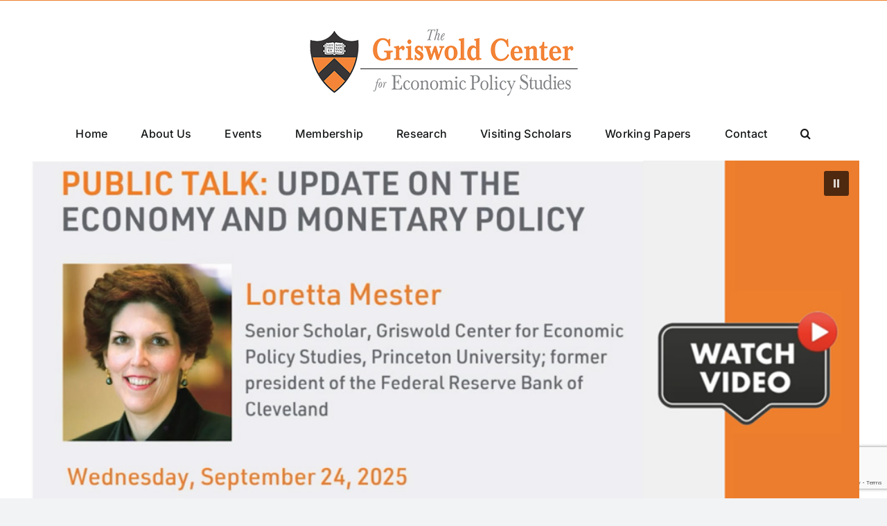

--- FILE ---
content_type: text/html; charset=UTF-8
request_url: https://gceps.princeton.edu/sample-page/
body_size: 102270
content:
<!DOCTYPE html>
<html class="avada-html-layout-wide avada-html-header-position-top" lang="en-US" prefix="og: http://ogp.me/ns# fb: http://ogp.me/ns/fb#">
<head>
	<meta http-equiv="X-UA-Compatible" content="IE=edge" />
	<meta http-equiv="Content-Type" content="text/html; charset=utf-8"/>
	<meta name="viewport" content="width=device-width, initial-scale=1" />
	<title>Home_old &#8211; The Griswold Center for Economic Policy Studies</title>
<meta name='robots' content='max-image-preview:large' />
<link rel='dns-prefetch' href='//maps.googleapis.com' />
<link rel='dns-prefetch' href='//meet.jit.si' />
<link rel='dns-prefetch' href='//fonts.googleapis.com' />
<link rel="alternate" type="application/rss+xml" title="The Griswold Center for Economic Policy Studies &raquo; Feed" href="https://gceps.princeton.edu/feed/" />
<link rel="alternate" type="application/rss+xml" title="The Griswold Center for Economic Policy Studies &raquo; Comments Feed" href="https://gceps.princeton.edu/comments/feed/" />
		
		
		
				<link rel="alternate" title="oEmbed (JSON)" type="application/json+oembed" href="https://gceps.princeton.edu/wp-json/oembed/1.0/embed?url=https%3A%2F%2Fgceps.princeton.edu%2Fsample-page%2F" />
<link rel="alternate" title="oEmbed (XML)" type="text/xml+oembed" href="https://gceps.princeton.edu/wp-json/oembed/1.0/embed?url=https%3A%2F%2Fgceps.princeton.edu%2Fsample-page%2F&#038;format=xml" />
					<meta name="description" content="Mission
The Benjamin H. Griswold III, Class of 1933, Center for Economic Policy Studies at Princeton University, formerly known as the Center for Economic Policy Studies (CEPS), was founded by Alan S. Blinder in 1989, to support policy-related research in the Department of Economics, and to foster communication among members of the academic, business,"/>
				
		<meta property="og:locale" content="en_US"/>
		<meta property="og:type" content="article"/>
		<meta property="og:site_name" content="The Griswold Center for Economic Policy Studies"/>
		<meta property="og:title" content="  Home_old"/>
				<meta property="og:description" content="Mission
The Benjamin H. Griswold III, Class of 1933, Center for Economic Policy Studies at Princeton University, formerly known as the Center for Economic Policy Studies (CEPS), was founded by Alan S. Blinder in 1989, to support policy-related research in the Department of Economics, and to foster communication among members of the academic, business,"/>
				<meta property="og:url" content="https://gceps.princeton.edu/sample-page/"/>
													<meta property="article:modified_time" content="2023-04-06T18:17:26-05:00"/>
											<meta property="og:image" content="https://gceps.princeton.edu/wp-content/uploads/2022/01/newlogo.png"/>
		<meta property="og:image:width" content="400"/>
		<meta property="og:image:height" content="107"/>
		<meta property="og:image:type" content="image/png"/>
				<style id='wp-img-auto-sizes-contain-inline-css' type='text/css'>
img:is([sizes=auto i],[sizes^="auto," i]){contain-intrinsic-size:3000px 1500px}
/*# sourceURL=wp-img-auto-sizes-contain-inline-css */
</style>
<style id='wp-emoji-styles-inline-css' type='text/css'>

	img.wp-smiley, img.emoji {
		display: inline !important;
		border: none !important;
		box-shadow: none !important;
		height: 1em !important;
		width: 1em !important;
		margin: 0 0.07em !important;
		vertical-align: -0.1em !important;
		background: none !important;
		padding: 0 !important;
	}
/*# sourceURL=wp-emoji-styles-inline-css */
</style>
<style id='wp-block-library-inline-css' type='text/css'>
:root{--wp-block-synced-color:#7a00df;--wp-block-synced-color--rgb:122,0,223;--wp-bound-block-color:var(--wp-block-synced-color);--wp-editor-canvas-background:#ddd;--wp-admin-theme-color:#007cba;--wp-admin-theme-color--rgb:0,124,186;--wp-admin-theme-color-darker-10:#006ba1;--wp-admin-theme-color-darker-10--rgb:0,107,160.5;--wp-admin-theme-color-darker-20:#005a87;--wp-admin-theme-color-darker-20--rgb:0,90,135;--wp-admin-border-width-focus:2px}@media (min-resolution:192dpi){:root{--wp-admin-border-width-focus:1.5px}}.wp-element-button{cursor:pointer}:root .has-very-light-gray-background-color{background-color:#eee}:root .has-very-dark-gray-background-color{background-color:#313131}:root .has-very-light-gray-color{color:#eee}:root .has-very-dark-gray-color{color:#313131}:root .has-vivid-green-cyan-to-vivid-cyan-blue-gradient-background{background:linear-gradient(135deg,#00d084,#0693e3)}:root .has-purple-crush-gradient-background{background:linear-gradient(135deg,#34e2e4,#4721fb 50%,#ab1dfe)}:root .has-hazy-dawn-gradient-background{background:linear-gradient(135deg,#faaca8,#dad0ec)}:root .has-subdued-olive-gradient-background{background:linear-gradient(135deg,#fafae1,#67a671)}:root .has-atomic-cream-gradient-background{background:linear-gradient(135deg,#fdd79a,#004a59)}:root .has-nightshade-gradient-background{background:linear-gradient(135deg,#330968,#31cdcf)}:root .has-midnight-gradient-background{background:linear-gradient(135deg,#020381,#2874fc)}:root{--wp--preset--font-size--normal:16px;--wp--preset--font-size--huge:42px}.has-regular-font-size{font-size:1em}.has-larger-font-size{font-size:2.625em}.has-normal-font-size{font-size:var(--wp--preset--font-size--normal)}.has-huge-font-size{font-size:var(--wp--preset--font-size--huge)}.has-text-align-center{text-align:center}.has-text-align-left{text-align:left}.has-text-align-right{text-align:right}.has-fit-text{white-space:nowrap!important}#end-resizable-editor-section{display:none}.aligncenter{clear:both}.items-justified-left{justify-content:flex-start}.items-justified-center{justify-content:center}.items-justified-right{justify-content:flex-end}.items-justified-space-between{justify-content:space-between}.screen-reader-text{border:0;clip-path:inset(50%);height:1px;margin:-1px;overflow:hidden;padding:0;position:absolute;width:1px;word-wrap:normal!important}.screen-reader-text:focus{background-color:#ddd;clip-path:none;color:#444;display:block;font-size:1em;height:auto;left:5px;line-height:normal;padding:15px 23px 14px;text-decoration:none;top:5px;width:auto;z-index:100000}html :where(.has-border-color){border-style:solid}html :where([style*=border-top-color]){border-top-style:solid}html :where([style*=border-right-color]){border-right-style:solid}html :where([style*=border-bottom-color]){border-bottom-style:solid}html :where([style*=border-left-color]){border-left-style:solid}html :where([style*=border-width]){border-style:solid}html :where([style*=border-top-width]){border-top-style:solid}html :where([style*=border-right-width]){border-right-style:solid}html :where([style*=border-bottom-width]){border-bottom-style:solid}html :where([style*=border-left-width]){border-left-style:solid}html :where(img[class*=wp-image-]){height:auto;max-width:100%}:where(figure){margin:0 0 1em}html :where(.is-position-sticky){--wp-admin--admin-bar--position-offset:var(--wp-admin--admin-bar--height,0px)}@media screen and (max-width:600px){html :where(.is-position-sticky){--wp-admin--admin-bar--position-offset:0px}}

/*# sourceURL=wp-block-library-inline-css */
</style><style id='global-styles-inline-css' type='text/css'>
:root{--wp--preset--aspect-ratio--square: 1;--wp--preset--aspect-ratio--4-3: 4/3;--wp--preset--aspect-ratio--3-4: 3/4;--wp--preset--aspect-ratio--3-2: 3/2;--wp--preset--aspect-ratio--2-3: 2/3;--wp--preset--aspect-ratio--16-9: 16/9;--wp--preset--aspect-ratio--9-16: 9/16;--wp--preset--color--black: #000000;--wp--preset--color--cyan-bluish-gray: #abb8c3;--wp--preset--color--white: #ffffff;--wp--preset--color--pale-pink: #f78da7;--wp--preset--color--vivid-red: #cf2e2e;--wp--preset--color--luminous-vivid-orange: #ff6900;--wp--preset--color--luminous-vivid-amber: #fcb900;--wp--preset--color--light-green-cyan: #7bdcb5;--wp--preset--color--vivid-green-cyan: #00d084;--wp--preset--color--pale-cyan-blue: #8ed1fc;--wp--preset--color--vivid-cyan-blue: #0693e3;--wp--preset--color--vivid-purple: #9b51e0;--wp--preset--color--awb-color-1: #ffffff;--wp--preset--color--awb-color-2: #f9f9fb;--wp--preset--color--awb-color-3: #f2f3f5;--wp--preset--color--awb-color-4: #c9c9c9;--wp--preset--color--awb-color-5: #ee7f2d;--wp--preset--color--awb-color-6: #434549;--wp--preset--color--awb-color-7: #212326;--wp--preset--color--awb-color-8: #141617;--wp--preset--gradient--vivid-cyan-blue-to-vivid-purple: linear-gradient(135deg,rgb(6,147,227) 0%,rgb(155,81,224) 100%);--wp--preset--gradient--light-green-cyan-to-vivid-green-cyan: linear-gradient(135deg,rgb(122,220,180) 0%,rgb(0,208,130) 100%);--wp--preset--gradient--luminous-vivid-amber-to-luminous-vivid-orange: linear-gradient(135deg,rgb(252,185,0) 0%,rgb(255,105,0) 100%);--wp--preset--gradient--luminous-vivid-orange-to-vivid-red: linear-gradient(135deg,rgb(255,105,0) 0%,rgb(207,46,46) 100%);--wp--preset--gradient--very-light-gray-to-cyan-bluish-gray: linear-gradient(135deg,rgb(238,238,238) 0%,rgb(169,184,195) 100%);--wp--preset--gradient--cool-to-warm-spectrum: linear-gradient(135deg,rgb(74,234,220) 0%,rgb(151,120,209) 20%,rgb(207,42,186) 40%,rgb(238,44,130) 60%,rgb(251,105,98) 80%,rgb(254,248,76) 100%);--wp--preset--gradient--blush-light-purple: linear-gradient(135deg,rgb(255,206,236) 0%,rgb(152,150,240) 100%);--wp--preset--gradient--blush-bordeaux: linear-gradient(135deg,rgb(254,205,165) 0%,rgb(254,45,45) 50%,rgb(107,0,62) 100%);--wp--preset--gradient--luminous-dusk: linear-gradient(135deg,rgb(255,203,112) 0%,rgb(199,81,192) 50%,rgb(65,88,208) 100%);--wp--preset--gradient--pale-ocean: linear-gradient(135deg,rgb(255,245,203) 0%,rgb(182,227,212) 50%,rgb(51,167,181) 100%);--wp--preset--gradient--electric-grass: linear-gradient(135deg,rgb(202,248,128) 0%,rgb(113,206,126) 100%);--wp--preset--gradient--midnight: linear-gradient(135deg,rgb(2,3,129) 0%,rgb(40,116,252) 100%);--wp--preset--font-size--small: 12px;--wp--preset--font-size--medium: 20px;--wp--preset--font-size--large: 24px;--wp--preset--font-size--x-large: 42px;--wp--preset--font-size--normal: 16px;--wp--preset--font-size--xlarge: 32px;--wp--preset--font-size--huge: 48px;--wp--preset--spacing--20: 0.44rem;--wp--preset--spacing--30: 0.67rem;--wp--preset--spacing--40: 1rem;--wp--preset--spacing--50: 1.5rem;--wp--preset--spacing--60: 2.25rem;--wp--preset--spacing--70: 3.38rem;--wp--preset--spacing--80: 5.06rem;--wp--preset--shadow--natural: 6px 6px 9px rgba(0, 0, 0, 0.2);--wp--preset--shadow--deep: 12px 12px 50px rgba(0, 0, 0, 0.4);--wp--preset--shadow--sharp: 6px 6px 0px rgba(0, 0, 0, 0.2);--wp--preset--shadow--outlined: 6px 6px 0px -3px rgb(255, 255, 255), 6px 6px rgb(0, 0, 0);--wp--preset--shadow--crisp: 6px 6px 0px rgb(0, 0, 0);}:where(.is-layout-flex){gap: 0.5em;}:where(.is-layout-grid){gap: 0.5em;}body .is-layout-flex{display: flex;}.is-layout-flex{flex-wrap: wrap;align-items: center;}.is-layout-flex > :is(*, div){margin: 0;}body .is-layout-grid{display: grid;}.is-layout-grid > :is(*, div){margin: 0;}:where(.wp-block-columns.is-layout-flex){gap: 2em;}:where(.wp-block-columns.is-layout-grid){gap: 2em;}:where(.wp-block-post-template.is-layout-flex){gap: 1.25em;}:where(.wp-block-post-template.is-layout-grid){gap: 1.25em;}.has-black-color{color: var(--wp--preset--color--black) !important;}.has-cyan-bluish-gray-color{color: var(--wp--preset--color--cyan-bluish-gray) !important;}.has-white-color{color: var(--wp--preset--color--white) !important;}.has-pale-pink-color{color: var(--wp--preset--color--pale-pink) !important;}.has-vivid-red-color{color: var(--wp--preset--color--vivid-red) !important;}.has-luminous-vivid-orange-color{color: var(--wp--preset--color--luminous-vivid-orange) !important;}.has-luminous-vivid-amber-color{color: var(--wp--preset--color--luminous-vivid-amber) !important;}.has-light-green-cyan-color{color: var(--wp--preset--color--light-green-cyan) !important;}.has-vivid-green-cyan-color{color: var(--wp--preset--color--vivid-green-cyan) !important;}.has-pale-cyan-blue-color{color: var(--wp--preset--color--pale-cyan-blue) !important;}.has-vivid-cyan-blue-color{color: var(--wp--preset--color--vivid-cyan-blue) !important;}.has-vivid-purple-color{color: var(--wp--preset--color--vivid-purple) !important;}.has-black-background-color{background-color: var(--wp--preset--color--black) !important;}.has-cyan-bluish-gray-background-color{background-color: var(--wp--preset--color--cyan-bluish-gray) !important;}.has-white-background-color{background-color: var(--wp--preset--color--white) !important;}.has-pale-pink-background-color{background-color: var(--wp--preset--color--pale-pink) !important;}.has-vivid-red-background-color{background-color: var(--wp--preset--color--vivid-red) !important;}.has-luminous-vivid-orange-background-color{background-color: var(--wp--preset--color--luminous-vivid-orange) !important;}.has-luminous-vivid-amber-background-color{background-color: var(--wp--preset--color--luminous-vivid-amber) !important;}.has-light-green-cyan-background-color{background-color: var(--wp--preset--color--light-green-cyan) !important;}.has-vivid-green-cyan-background-color{background-color: var(--wp--preset--color--vivid-green-cyan) !important;}.has-pale-cyan-blue-background-color{background-color: var(--wp--preset--color--pale-cyan-blue) !important;}.has-vivid-cyan-blue-background-color{background-color: var(--wp--preset--color--vivid-cyan-blue) !important;}.has-vivid-purple-background-color{background-color: var(--wp--preset--color--vivid-purple) !important;}.has-black-border-color{border-color: var(--wp--preset--color--black) !important;}.has-cyan-bluish-gray-border-color{border-color: var(--wp--preset--color--cyan-bluish-gray) !important;}.has-white-border-color{border-color: var(--wp--preset--color--white) !important;}.has-pale-pink-border-color{border-color: var(--wp--preset--color--pale-pink) !important;}.has-vivid-red-border-color{border-color: var(--wp--preset--color--vivid-red) !important;}.has-luminous-vivid-orange-border-color{border-color: var(--wp--preset--color--luminous-vivid-orange) !important;}.has-luminous-vivid-amber-border-color{border-color: var(--wp--preset--color--luminous-vivid-amber) !important;}.has-light-green-cyan-border-color{border-color: var(--wp--preset--color--light-green-cyan) !important;}.has-vivid-green-cyan-border-color{border-color: var(--wp--preset--color--vivid-green-cyan) !important;}.has-pale-cyan-blue-border-color{border-color: var(--wp--preset--color--pale-cyan-blue) !important;}.has-vivid-cyan-blue-border-color{border-color: var(--wp--preset--color--vivid-cyan-blue) !important;}.has-vivid-purple-border-color{border-color: var(--wp--preset--color--vivid-purple) !important;}.has-vivid-cyan-blue-to-vivid-purple-gradient-background{background: var(--wp--preset--gradient--vivid-cyan-blue-to-vivid-purple) !important;}.has-light-green-cyan-to-vivid-green-cyan-gradient-background{background: var(--wp--preset--gradient--light-green-cyan-to-vivid-green-cyan) !important;}.has-luminous-vivid-amber-to-luminous-vivid-orange-gradient-background{background: var(--wp--preset--gradient--luminous-vivid-amber-to-luminous-vivid-orange) !important;}.has-luminous-vivid-orange-to-vivid-red-gradient-background{background: var(--wp--preset--gradient--luminous-vivid-orange-to-vivid-red) !important;}.has-very-light-gray-to-cyan-bluish-gray-gradient-background{background: var(--wp--preset--gradient--very-light-gray-to-cyan-bluish-gray) !important;}.has-cool-to-warm-spectrum-gradient-background{background: var(--wp--preset--gradient--cool-to-warm-spectrum) !important;}.has-blush-light-purple-gradient-background{background: var(--wp--preset--gradient--blush-light-purple) !important;}.has-blush-bordeaux-gradient-background{background: var(--wp--preset--gradient--blush-bordeaux) !important;}.has-luminous-dusk-gradient-background{background: var(--wp--preset--gradient--luminous-dusk) !important;}.has-pale-ocean-gradient-background{background: var(--wp--preset--gradient--pale-ocean) !important;}.has-electric-grass-gradient-background{background: var(--wp--preset--gradient--electric-grass) !important;}.has-midnight-gradient-background{background: var(--wp--preset--gradient--midnight) !important;}.has-small-font-size{font-size: var(--wp--preset--font-size--small) !important;}.has-medium-font-size{font-size: var(--wp--preset--font-size--medium) !important;}.has-large-font-size{font-size: var(--wp--preset--font-size--large) !important;}.has-x-large-font-size{font-size: var(--wp--preset--font-size--x-large) !important;}
/*# sourceURL=global-styles-inline-css */
</style>

<style id='classic-theme-styles-inline-css' type='text/css'>
/*! This file is auto-generated */
.wp-block-button__link{color:#fff;background-color:#32373c;border-radius:9999px;box-shadow:none;text-decoration:none;padding:calc(.667em + 2px) calc(1.333em + 2px);font-size:1.125em}.wp-block-file__button{background:#32373c;color:#fff;text-decoration:none}
/*# sourceURL=/wp-includes/css/classic-themes.min.css */
</style>
<link rel='stylesheet' id='contact-form-7-css' href='https://gceps.princeton.edu/wp-content/plugins/contact-form-7/includes/css/styles.css?ver=6.1.4' type='text/css' media='all' />
<link rel='stylesheet' id='evcal_google_fonts-css' href='https://fonts.googleapis.com/css?family=Noto+Sans%3A400%2C400italic%2C700%7CPoppins%3A700%2C800%2C900&#038;subset=latin%2Clatin-ext&#038;ver=5.0.2' type='text/css' media='all' />
<link rel='stylesheet' id='evcal_cal_default-css' href='//gceps.princeton.edu/wp-content/plugins/eventON/assets/css/eventon_styles.css?ver=5.0.2' type='text/css' media='all' />
<link rel='stylesheet' id='evo_font_icons-css' href='//gceps.princeton.edu/wp-content/plugins/eventON/assets/fonts/all.css?ver=5.0.2' type='text/css' media='all' />
<link rel='stylesheet' id='eventon_dynamic_styles-css' href='//gceps.princeton.edu/wp-content/plugins/eventON/assets/css/eventon_dynamic_styles.css?ver=5.0.2' type='text/css' media='all' />
<link rel='stylesheet' id='tablepress-default-css' href='https://gceps.princeton.edu/wp-content/plugins/tablepress/css/build/default.css?ver=3.2.6' type='text/css' media='all' />
<link rel='stylesheet' id='fusion-dynamic-css-css' href='https://gceps.princeton.edu/wp-content/uploads/fusion-styles/537e9e0649db3c3393e43f58ee55e515.min.css?ver=3.14.2' type='text/css' media='all' />
<link rel="stylesheet" type="text/css" href="https://gceps.princeton.edu/wp-content/plugins/smart-slider-3/Public/SmartSlider3/Application/Frontend/Assets/dist/smartslider.min.css?ver=667fb12b" media="all">
<link rel="stylesheet" type="text/css" href="https://fonts.googleapis.com/css?display=swap&amp;family=Roboto%3A300%2C400" media="all">
<style data-related="n2-ss-2">div#n2-ss-2 .n2-ss-slider-1{display:grid;position:relative;}div#n2-ss-2 .n2-ss-slider-2{display:grid;position:relative;overflow:hidden;padding:0px 0px 0px 0px;border:0px solid RGBA(62,62,62,1);border-radius:0px;background-clip:padding-box;background-repeat:repeat;background-position:50% 50%;background-size:cover;background-attachment:scroll;z-index:1;}div#n2-ss-2:not(.n2-ss-loaded) .n2-ss-slider-2{background-image:none !important;}div#n2-ss-2 .n2-ss-slider-3{display:grid;grid-template-areas:'cover';position:relative;overflow:hidden;z-index:10;}div#n2-ss-2 .n2-ss-slider-3 > *{grid-area:cover;}div#n2-ss-2 .n2-ss-slide-backgrounds,div#n2-ss-2 .n2-ss-slider-3 > .n2-ss-divider{position:relative;}div#n2-ss-2 .n2-ss-slide-backgrounds{z-index:10;}div#n2-ss-2 .n2-ss-slide-backgrounds > *{overflow:hidden;}div#n2-ss-2 .n2-ss-slide-background{transform:translateX(-100000px);}div#n2-ss-2 .n2-ss-slider-4{place-self:center;position:relative;width:100%;height:100%;z-index:20;display:grid;grid-template-areas:'slide';}div#n2-ss-2 .n2-ss-slider-4 > *{grid-area:slide;}div#n2-ss-2.n2-ss-full-page--constrain-ratio .n2-ss-slider-4{height:auto;}div#n2-ss-2 .n2-ss-slide{display:grid;place-items:center;grid-auto-columns:100%;position:relative;z-index:20;-webkit-backface-visibility:hidden;transform:translateX(-100000px);}div#n2-ss-2 .n2-ss-slide{perspective:1500px;}div#n2-ss-2 .n2-ss-slide-active{z-index:21;}.n2-ss-background-animation{position:absolute;top:0;left:0;width:100%;height:100%;z-index:3;}div#n2-ss-2 .nextend-autoplay{cursor:pointer;z-index:16;line-height:1;}div#n2-ss-2 .nextend-autoplay img{display:block;}div#n2-ss-2 .nextend-autoplay .nextend-autoplay-play{display:none;}div#n2-ss-2 .nextend-autoplay.n2-autoplay-paused .nextend-autoplay-play{display:block;}div#n2-ss-2 .nextend-autoplay.n2-autoplay-paused .nextend-autoplay-pause{display:none;}div#n2-ss-2 .nextend-arrow{cursor:pointer;overflow:hidden;line-height:0 !important;z-index:18;-webkit-user-select:none;}div#n2-ss-2 .nextend-arrow img{position:relative;display:block;}div#n2-ss-2 .nextend-arrow img.n2-arrow-hover-img{display:none;}div#n2-ss-2 .nextend-arrow:FOCUS img.n2-arrow-hover-img,div#n2-ss-2 .nextend-arrow:HOVER img.n2-arrow-hover-img{display:inline;}div#n2-ss-2 .nextend-arrow:FOCUS img.n2-arrow-normal-img,div#n2-ss-2 .nextend-arrow:HOVER img.n2-arrow-normal-img{display:none;}div#n2-ss-2 .nextend-arrow-animated{overflow:hidden;}div#n2-ss-2 .nextend-arrow-animated > div{position:relative;}div#n2-ss-2 .nextend-arrow-animated .n2-active{position:absolute;}div#n2-ss-2 .nextend-arrow-animated-fade{transition:background 0.3s, opacity 0.4s;}div#n2-ss-2 .nextend-arrow-animated-horizontal > div{transition:all 0.4s;transform:none;}div#n2-ss-2 .nextend-arrow-animated-horizontal .n2-active{top:0;}div#n2-ss-2 .nextend-arrow-previous.nextend-arrow-animated-horizontal .n2-active{left:100%;}div#n2-ss-2 .nextend-arrow-next.nextend-arrow-animated-horizontal .n2-active{right:100%;}div#n2-ss-2 .nextend-arrow-previous.nextend-arrow-animated-horizontal:HOVER > div,div#n2-ss-2 .nextend-arrow-previous.nextend-arrow-animated-horizontal:FOCUS > div{transform:translateX(-100%);}div#n2-ss-2 .nextend-arrow-next.nextend-arrow-animated-horizontal:HOVER > div,div#n2-ss-2 .nextend-arrow-next.nextend-arrow-animated-horizontal:FOCUS > div{transform:translateX(100%);}div#n2-ss-2 .nextend-arrow-animated-vertical > div{transition:all 0.4s;transform:none;}div#n2-ss-2 .nextend-arrow-animated-vertical .n2-active{left:0;}div#n2-ss-2 .nextend-arrow-previous.nextend-arrow-animated-vertical .n2-active{top:100%;}div#n2-ss-2 .nextend-arrow-next.nextend-arrow-animated-vertical .n2-active{bottom:100%;}div#n2-ss-2 .nextend-arrow-previous.nextend-arrow-animated-vertical:HOVER > div,div#n2-ss-2 .nextend-arrow-previous.nextend-arrow-animated-vertical:FOCUS > div{transform:translateY(-100%);}div#n2-ss-2 .nextend-arrow-next.nextend-arrow-animated-vertical:HOVER > div,div#n2-ss-2 .nextend-arrow-next.nextend-arrow-animated-vertical:FOCUS > div{transform:translateY(100%);}div#n2-ss-2 .n2-font-21638995b7370b5652f344206dbe10ac-hover{font-family: 'Roboto','Arial';color: #ffffff;font-size:125%;text-shadow: none;line-height: 1.0;font-weight: normal;font-style: normal;text-decoration: none;text-align: center;letter-spacing: normal;word-spacing: normal;text-transform: none;font-weight: 400;}div#n2-ss-2 .n2-style-2bf8b8e8724fc198ff5855c534a06a69-heading{background: #ee7f2d;opacity:0.9;padding:15px 15px 15px 15px ;box-shadow: none;border: 2px solid RGBA(255,255,255,1);border-radius:5px;}div#n2-ss-2 .n2-font-ffa4f98b7f5de43015b6b47c410185ad-hover{font-family: 'Roboto','Arial';color: #ffffff;font-size:125%;text-shadow: none;line-height: 1.4;font-weight: normal;font-style: normal;text-decoration: none;text-align: center;letter-spacing: normal;word-spacing: normal;text-transform: none;}div#n2-ss-2 .n-uc-g56sVMjm9u3W-inner{--n2bgimage:URL("//gceps.princeton.edu/wp-content/uploads/slider2/fall-symposim-2018-0117janchrisjanet.jpg");background-position:50% 50%,50% 50%;}div#n2-ss-2 .n2-style-443724b8a6c075089f509b7087c2ee39-heading{background: RGBA(0,0,0,0.67);opacity:1;padding:10px 10px 10px 10px ;box-shadow: none;border: 0px solid RGBA(0,0,0,1);border-radius:3px;}div#n2-ss-2 .n2-style-443724b8a6c075089f509b7087c2ee39-heading:Hover, div#n2-ss-2 .n2-style-443724b8a6c075089f509b7087c2ee39-heading:ACTIVE, div#n2-ss-2 .n2-style-443724b8a6c075089f509b7087c2ee39-heading:FOCUS{background: RGBA(0,0,0,0.67);}div#n2-ss-2 .n2-ss-slide-limiter{max-width:3000px;}div#n2-ss-2 .n-uc-TGpnP1mC6AJc{padding:0px 0px 0px 0px}div#n2-ss-2 .n-uc-5zdJIp9r4vw9{padding:0px 0px 0px 0px}div#n2-ss-2 .n-uc-yp9Ykbwu4K5L{padding:0px 0px 0px 0px}div#n2-ss-2 .n-uc-y12f1swQMtto{padding:0px 0px 0px 0px}div#n2-ss-2 .n-uc-rHy8PDYdomiP{padding:0px 0px 0px 0px}div#n2-ss-2 .n-uc-4TA9xkGwDBK9{padding:0px 0px 0px 0px}div#n2-ss-2 .n-uc-Acx2OsxouT9Q{padding:0px 0px 0px 0px}div#n2-ss-2 .n-uc-66AS8S3FDoUC{padding:0px 0px 0px 0px}div#n2-ss-2 .n-uc-07NV0EFf2hne{padding:0px 0px 0px 0px}div#n2-ss-2 .n-uc-95x7qpfPZcgg{padding:0px 0px 0px 0px}div#n2-ss-2 .n-uc-f3mW3hGC6fb3{padding:0px 0px 0px 0px}div#n2-ss-2 .n-uc-Kadt7b3DTOdb{padding:0px 0px 0px 0px}div#n2-ss-2 .n-uc-JjBXJlQM6Tuc{padding:0px 0px 0px 0px}div#n2-ss-2 .n-uc-c6sgrv1QUVjG{padding:0px 0px 0px 0px}div#n2-ss-2 .n-uc-I3PQJhiHVSw4{padding:0px 0px 0px 0px}div#n2-ss-2 .n-uc-QhG087PlusBi{padding:0px 0px 0px 0px}div#n2-ss-2 .n-uc-btXtUTqtoGpl{padding:0px 0px 0px 0px}div#n2-ss-2 .n-uc-sCTJvN28WRbr{padding:0px 0px 0px 0px}div#n2-ss-2 .n-uc-g56sVMjm9u3W-inner{padding:10px 10px 10px 10px;justify-content:center}div#n2-ss-2 .nextend-autoplay img{width: 16px}div#n2-ss-2 .nextend-arrow img{width: 32px}@media (min-width: 1200px){div#n2-ss-2 [data-hide-desktopportrait="1"]{display: none !important;}}@media (orientation: landscape) and (max-width: 1199px) and (min-width: 901px),(orientation: portrait) and (max-width: 1199px) and (min-width: 701px){div#n2-ss-2 [data-hide-tabletportrait="1"]{display: none !important;}}@media (orientation: landscape) and (max-width: 900px),(orientation: portrait) and (max-width: 700px){div#n2-ss-2 [data-hide-mobileportrait="1"]{display: none !important;}div#n2-ss-2 .nextend-autoplay img{width: 8px}div#n2-ss-2 .nextend-arrow img{width: 16px}}</style>
<script>(function(){this._N2=this._N2||{_r:[],_d:[],r:function(){this._r.push(arguments)},d:function(){this._d.push(arguments)}}}).call(window);</script><script src="https://gceps.princeton.edu/wp-content/plugins/smart-slider-3/Public/SmartSlider3/Application/Frontend/Assets/dist/n2.min.js?ver=667fb12b" defer async></script>
<script src="https://gceps.princeton.edu/wp-content/plugins/smart-slider-3/Public/SmartSlider3/Application/Frontend/Assets/dist/smartslider-frontend.min.js?ver=667fb12b" defer async></script>
<script src="https://gceps.princeton.edu/wp-content/plugins/smart-slider-3/Public/SmartSlider3/Slider/SliderType/Simple/Assets/dist/ss-simple.min.js?ver=667fb12b" defer async></script>
<script src="https://gceps.princeton.edu/wp-content/plugins/smart-slider-3/Public/SmartSlider3/Widget/Autoplay/AutoplayImage/Assets/dist/w-autoplay.min.js?ver=667fb12b" defer async></script>
<script src="https://gceps.princeton.edu/wp-content/plugins/smart-slider-3/Public/SmartSlider3/Widget/Arrow/ArrowImage/Assets/dist/w-arrow-image.min.js?ver=667fb12b" defer async></script>
<script>_N2.r('documentReady',function(){_N2.r(["documentReady","smartslider-frontend","SmartSliderWidgetAutoplayImage","SmartSliderWidgetArrowImage","ss-simple"],function(){new _N2.SmartSliderSimple('n2-ss-2',{"admin":false,"background.video.mobile":1,"loadingTime":2000,"alias":{"id":0,"smoothScroll":0,"slideSwitch":0,"scroll":1},"align":"normal","isDelayed":0,"responsive":{"mediaQueries":{"all":false,"desktopportrait":["(min-width: 1200px)"],"tabletportrait":["(orientation: landscape) and (max-width: 1199px) and (min-width: 901px)","(orientation: portrait) and (max-width: 1199px) and (min-width: 701px)"],"mobileportrait":["(orientation: landscape) and (max-width: 900px)","(orientation: portrait) and (max-width: 700px)"]},"base":{"slideOuterWidth":1000,"slideOuterHeight":500,"sliderWidth":1000,"sliderHeight":500,"slideWidth":1000,"slideHeight":500},"hideOn":{"desktopLandscape":false,"desktopPortrait":false,"tabletLandscape":false,"tabletPortrait":false,"mobileLandscape":false,"mobilePortrait":false},"onResizeEnabled":true,"type":"auto","sliderHeightBasedOn":"real","focusUser":1,"focusEdge":"auto","breakpoints":[{"device":"tabletPortrait","type":"max-screen-width","portraitWidth":1199,"landscapeWidth":1199},{"device":"mobilePortrait","type":"max-screen-width","portraitWidth":700,"landscapeWidth":900}],"enabledDevices":{"desktopLandscape":0,"desktopPortrait":1,"tabletLandscape":0,"tabletPortrait":1,"mobileLandscape":0,"mobilePortrait":1},"sizes":{"desktopPortrait":{"width":1000,"height":500,"max":3000,"min":1000},"tabletPortrait":{"width":701,"height":350,"customHeight":false,"max":1199,"min":701},"mobilePortrait":{"width":320,"height":160,"customHeight":false,"max":900,"min":320}},"overflowHiddenPage":0,"focus":{"offsetTop":"#wpadminbar","offsetBottom":""}},"controls":{"mousewheel":0,"touch":"horizontal","keyboard":1,"blockCarouselInteraction":1},"playWhenVisible":1,"playWhenVisibleAt":0.5,"lazyLoad":0,"lazyLoadNeighbor":0,"blockrightclick":0,"maintainSession":0,"autoplay":{"enabled":1,"start":1,"duration":4000,"autoplayLoop":1,"allowReStart":0,"pause":{"click":1,"mouse":"0","mediaStarted":1},"resume":{"click":0,"mouse":"0","mediaEnded":1,"slidechanged":0},"interval":1,"intervalModifier":"loop","intervalSlide":"current"},"perspective":1500,"layerMode":{"playOnce":0,"playFirstLayer":1,"mode":"skippable","inAnimation":"mainInEnd"},"bgAnimations":0,"mainanimation":{"type":"horizontal","duration":800,"delay":0,"ease":"easeOutQuad","shiftedBackgroundAnimation":0},"carousel":1,"initCallbacks":function(){new _N2.SmartSliderWidgetAutoplayImage(this,0,0,0);new _N2.SmartSliderWidgetArrowImage(this)}})})});</script><script type="text/javascript" src="https://gceps.princeton.edu/wp-includes/js/jquery/jquery.min.js?ver=3.7.1" id="jquery-core-js"></script>
<script type="text/javascript" src="https://gceps.princeton.edu/wp-includes/js/jquery/jquery-migrate.min.js?ver=3.4.1" id="jquery-migrate-js"></script>
<script type="text/javascript" id="evo-inlinescripts-header-js-after">
/* <![CDATA[ */
jQuery(document).ready(function($){});
//# sourceURL=evo-inlinescripts-header-js-after
/* ]]> */
</script>
<link rel="https://api.w.org/" href="https://gceps.princeton.edu/wp-json/" /><link rel="alternate" title="JSON" type="application/json" href="https://gceps.princeton.edu/wp-json/wp/v2/pages/2" /><link rel="EditURI" type="application/rsd+xml" title="RSD" href="https://gceps.princeton.edu/xmlrpc.php?rsd" />
<meta name="generator" content="WordPress 6.9" />
<link rel="canonical" href="https://gceps.princeton.edu/sample-page/" />
<link rel='shortlink' href='https://gceps.princeton.edu/?p=2' />

		<!-- GA Google Analytics @ https://m0n.co/ga -->
		<script async src="https://www.googletagmanager.com/gtag/js?id=G-E6WKGVF34Y"></script>
		<script>
			window.dataLayer = window.dataLayer || [];
			function gtag(){dataLayer.push(arguments);}
			gtag('js', new Date());
			gtag('config', 'G-E6WKGVF34Y');
		</script>

	<link rel="preload" href="https://gceps.princeton.edu/wp-content/themes/Avada/includes/lib/assets/fonts/icomoon/awb-icons.woff" as="font" type="font/woff" crossorigin><link rel="preload" href="//gceps.princeton.edu/wp-content/themes/Avada/includes/lib/assets/fonts/fontawesome/webfonts/fa-brands-400.woff2" as="font" type="font/woff2" crossorigin><link rel="preload" href="//gceps.princeton.edu/wp-content/themes/Avada/includes/lib/assets/fonts/fontawesome/webfonts/fa-regular-400.woff2" as="font" type="font/woff2" crossorigin><link rel="preload" href="//gceps.princeton.edu/wp-content/themes/Avada/includes/lib/assets/fonts/fontawesome/webfonts/fa-solid-900.woff2" as="font" type="font/woff2" crossorigin><style type="text/css" id="css-fb-visibility">@media screen and (max-width: 640px){.fusion-no-small-visibility{display:none !important;}body .sm-text-align-center{text-align:center !important;}body .sm-text-align-left{text-align:left !important;}body .sm-text-align-right{text-align:right !important;}body .sm-text-align-justify{text-align:justify !important;}body .sm-flex-align-center{justify-content:center !important;}body .sm-flex-align-flex-start{justify-content:flex-start !important;}body .sm-flex-align-flex-end{justify-content:flex-end !important;}body .sm-mx-auto{margin-left:auto !important;margin-right:auto !important;}body .sm-ml-auto{margin-left:auto !important;}body .sm-mr-auto{margin-right:auto !important;}body .fusion-absolute-position-small{position:absolute;width:100%;}.awb-sticky.awb-sticky-small{ position: sticky; top: var(--awb-sticky-offset,0); }}@media screen and (min-width: 641px) and (max-width: 1024px){.fusion-no-medium-visibility{display:none !important;}body .md-text-align-center{text-align:center !important;}body .md-text-align-left{text-align:left !important;}body .md-text-align-right{text-align:right !important;}body .md-text-align-justify{text-align:justify !important;}body .md-flex-align-center{justify-content:center !important;}body .md-flex-align-flex-start{justify-content:flex-start !important;}body .md-flex-align-flex-end{justify-content:flex-end !important;}body .md-mx-auto{margin-left:auto !important;margin-right:auto !important;}body .md-ml-auto{margin-left:auto !important;}body .md-mr-auto{margin-right:auto !important;}body .fusion-absolute-position-medium{position:absolute;width:100%;}.awb-sticky.awb-sticky-medium{ position: sticky; top: var(--awb-sticky-offset,0); }}@media screen and (min-width: 1025px){.fusion-no-large-visibility{display:none !important;}body .lg-text-align-center{text-align:center !important;}body .lg-text-align-left{text-align:left !important;}body .lg-text-align-right{text-align:right !important;}body .lg-text-align-justify{text-align:justify !important;}body .lg-flex-align-center{justify-content:center !important;}body .lg-flex-align-flex-start{justify-content:flex-start !important;}body .lg-flex-align-flex-end{justify-content:flex-end !important;}body .lg-mx-auto{margin-left:auto !important;margin-right:auto !important;}body .lg-ml-auto{margin-left:auto !important;}body .lg-mr-auto{margin-right:auto !important;}body .fusion-absolute-position-large{position:absolute;width:100%;}.awb-sticky.awb-sticky-large{ position: sticky; top: var(--awb-sticky-offset,0); }}</style>		<style type="text/css" id="wp-custom-css">
			/*
You can add your own CSS here.

Click the help icon above to learn more.
*/


body, .widget {font-size: 16px;}

#footer {
    margin-top: 15px;
}

.btn, .comment-reply-link, input[type="button"], input[type="submit"], input[type="reset"], button {
	background-color: #ee7f2d;
}

.entry {
margin: 0;
}

.panel-row-style {
	padding: 10px 0px 0px 0px!important;
}

.site-logo img {
	padding-bottom: 0px;
}

.nav {
    font-size: 15px;
	font-weight: bold;
    text-align:left;
}

.site-bar .nav {
	width: 100%;
}

.tablepress tfoot th, .tablepress thead th {
background-color: #ee7f2d;
}

#footer {
	border:none;
}

.tablepress .sorting:hover, .tablepress .sorting_asc, .tablepress .sorting_desc {
    background-color: #cc6e1d;
}
		</style>
				<script type="text/javascript">
			var doc = document.documentElement;
			doc.setAttribute( 'data-useragent', navigator.userAgent );
		</script>
		
	</head>

<body class="wp-singular page-template-default page page-id-2 wp-theme-Avada fusion-image-hovers fusion-pagination-sizing fusion-button_type-flat fusion-button_span-no fusion-button_gradient-linear avada-image-rollover-circle-yes avada-image-rollover-yes avada-image-rollover-direction-left fusion-body ltr fusion-sticky-header no-tablet-sticky-header no-mobile-sticky-header no-mobile-slidingbar no-mobile-totop avada-has-rev-slider-styles fusion-disable-outline fusion-sub-menu-fade mobile-logo-pos-center layout-wide-mode avada-has-boxed-modal-shadow- layout-scroll-offset-full avada-has-zero-margin-offset-top fusion-top-header menu-text-align-center mobile-menu-design-classic fusion-show-pagination-text fusion-header-layout-v5 avada-responsive avada-footer-fx-none avada-menu-highlight-style-bar fusion-search-form-classic fusion-main-menu-search-overlay fusion-avatar-circle avada-dropdown-styles avada-blog-layout-large avada-blog-archive-layout-large avada-header-shadow-no avada-menu-icon-position-left avada-has-megamenu-shadow avada-has-mobile-menu-search avada-has-main-nav-search-icon avada-has-breadcrumb-mobile-hidden avada-has-titlebar-hide avada-header-border-color-full-transparent avada-has-pagination-width_height avada-flyout-menu-direction-fade avada-ec-views-v1" data-awb-post-id="2">
		<a class="skip-link screen-reader-text" href="#content">Skip to content</a>

	<div id="boxed-wrapper">
		
		<div id="wrapper" class="fusion-wrapper">
			<div id="home" style="position:relative;top:-1px;"></div>
							
					
			<header class="fusion-header-wrapper">
				<div class="fusion-header-v5 fusion-logo-alignment fusion-logo-center fusion-sticky-menu- fusion-sticky-logo- fusion-mobile-logo- fusion-sticky-menu-only fusion-header-menu-align-center fusion-mobile-menu-design-classic">
					
<div class="fusion-secondary-header">
	<div class="fusion-row">
							<div class="fusion-alignright">
				<nav class="fusion-secondary-menu" role="navigation" aria-label="Secondary Menu"></nav>			</div>
			</div>
</div>
<div class="fusion-header-sticky-height"></div>
<div class="fusion-sticky-header-wrapper"> <!-- start fusion sticky header wrapper -->
	<div class="fusion-header">
		<div class="fusion-row">
							<div class="fusion-logo" data-margin-top="31px" data-margin-bottom="31px" data-margin-left="0px" data-margin-right="0px">
			<a class="fusion-logo-link"  href="https://gceps.princeton.edu/" >

						<!-- standard logo -->
			<img src="https://gceps.princeton.edu/wp-content/uploads/2022/01/newlogo.png" srcset="https://gceps.princeton.edu/wp-content/uploads/2022/01/newlogo.png 1x" width="400" height="107" alt="The Griswold Center for Economic Policy Studies Logo" data-retina_logo_url="" class="fusion-standard-logo" />

			
					</a>
		</div>
										
					</div>
	</div>
	<div class="fusion-secondary-main-menu">
		<div class="fusion-row">
			<nav class="fusion-main-menu" aria-label="Main Menu"><div class="fusion-overlay-search">		<form role="search" class="searchform fusion-search-form  fusion-search-form-classic" method="get" action="https://gceps.princeton.edu/">
			<div class="fusion-search-form-content">

				
				<div class="fusion-search-field search-field">
					<label><span class="screen-reader-text">Search for:</span>
													<input type="search" value="" name="s" class="s" placeholder="Search..." required aria-required="true" aria-label="Search..."/>
											</label>
				</div>
				<div class="fusion-search-button search-button">
					<input type="submit" class="fusion-search-submit searchsubmit" aria-label="Search" value="&#xf002;" />
									</div>

				
			</div>


			
		</form>
		<div class="fusion-search-spacer"></div><a href="#" role="button" aria-label="Close Search" class="fusion-close-search"></a></div><ul id="menu-main-menu" class="fusion-menu"><li  id="menu-item-5941"  class="menu-item menu-item-type-post_type menu-item-object-page menu-item-home menu-item-5941"  data-item-id="5941"><a  href="https://gceps.princeton.edu/" class="fusion-bar-highlight"><span class="menu-text">Home</span></a></li><li  id="menu-item-10"  class="menu-item menu-item-type-post_type menu-item-object-page menu-item-10"  data-item-id="10"><a  href="https://gceps.princeton.edu/about/" class="fusion-bar-highlight"><span class="menu-text">About Us</span></a></li><li  id="menu-item-5075"  class="menu-item menu-item-type-custom menu-item-object-custom menu-item-has-children menu-item-5075 fusion-dropdown-menu"  data-item-id="5075"><a  href="#" class="fusion-bar-highlight"><span class="menu-text">Events</span></a><ul class="sub-menu"><li  id="menu-item-7823"  class="menu-item menu-item-type-post_type menu-item-object-page menu-item-7823 fusion-dropdown-submenu" ><a  href="https://gceps.princeton.edu/upcomingandrecentevents/" class="fusion-bar-highlight"><span>Upcoming and Recent Events</span></a></li><li  id="menu-item-5080"  class="menu-item menu-item-type-post_type menu-item-object-page menu-item-5080 fusion-dropdown-submenu" ><a  href="https://gceps.princeton.edu/index-of-past-events/" class="fusion-bar-highlight"><span>Index of Past Events</span></a></li></ul></li><li  id="menu-item-25"  class="menu-item menu-item-type-post_type menu-item-object-page menu-item-25"  data-item-id="25"><a  href="https://gceps.princeton.edu/membership/" class="fusion-bar-highlight"><span class="menu-text">Membership</span></a></li><li  id="menu-item-5108"  class="menu-item menu-item-type-custom menu-item-object-custom menu-item-has-children menu-item-5108 fusion-dropdown-menu"  data-item-id="5108"><a  href="#" class="fusion-bar-highlight"><span class="menu-text">Research</span></a><ul class="sub-menu"><li  id="menu-item-5109"  class="menu-item menu-item-type-post_type menu-item-object-page menu-item-5109 fusion-dropdown-submenu" ><a  href="https://gceps.princeton.edu/nicholas-j-nicholas-jr-fellows/" class="fusion-bar-highlight"><span>Nicholas J. Nicholas Jr. Fellows</span></a></li><li  id="menu-item-5111"  class="menu-item menu-item-type-post_type menu-item-object-page menu-item-5111 fusion-dropdown-submenu" ><a  href="https://gceps.princeton.edu/research/" class="fusion-bar-highlight"><span>Faculty Research</span></a></li><li  id="menu-item-5117"  class="menu-item menu-item-type-post_type menu-item-object-page menu-item-5117 fusion-dropdown-submenu" ><a  href="https://gceps.princeton.edu/graduate-research/" class="fusion-bar-highlight"><span>Graduate Research</span></a></li><li  id="menu-item-5118"  class="menu-item menu-item-type-custom menu-item-object-custom menu-item-has-children menu-item-5118 fusion-dropdown-submenu" ><a  href="#" class="fusion-bar-highlight"><span>Undergraduate Research</span></a><ul class="sub-menu"><li  id="menu-item-5120"  class="menu-item menu-item-type-post_type menu-item-object-page menu-item-5120" ><a  href="https://gceps.princeton.edu/undergraduate-research-junior-independent-work/" class="fusion-bar-highlight"><span>Junior Independent Work</span></a></li><li  id="menu-item-5125"  class="menu-item menu-item-type-post_type menu-item-object-page menu-item-5125" ><a  href="https://gceps.princeton.edu/undergraduate-research-senior-thesis/" class="fusion-bar-highlight"><span>Senior Thesis</span></a></li><li  id="menu-item-5346"  class="menu-item menu-item-type-post_type menu-item-object-page menu-item-5346" ><a  href="https://gceps.princeton.edu/college-fed-challenge/" class="fusion-bar-highlight"><span>College Fed Challenge</span></a></li></ul></li></ul></li><li  id="menu-item-5157"  class="menu-item menu-item-type-custom menu-item-object-custom menu-item-has-children menu-item-5157 fusion-dropdown-menu"  data-item-id="5157"><a  href="#" class="fusion-bar-highlight"><span class="menu-text">Visiting Scholars</span></a><ul class="sub-menu"><li  id="menu-item-5138"  class="menu-item menu-item-type-post_type menu-item-object-page menu-item-5138 fusion-dropdown-submenu" ><a  href="https://gceps.princeton.edu/senior-policy-scholars/" class="fusion-bar-highlight"><span>Senior Policy Scholars</span></a></li><li  id="menu-item-7522"  class="menu-item menu-item-type-post_type menu-item-object-page menu-item-7522 fusion-dropdown-submenu" ><a  href="https://gceps.princeton.edu/distinguished-visitors/" class="fusion-bar-highlight"><span>Distinguished Visitors</span></a></li><li  id="menu-item-5139"  class="menu-item menu-item-type-post_type menu-item-object-page menu-item-5139 fusion-dropdown-submenu" ><a  href="https://gceps.princeton.edu/short-term-visitors/" class="fusion-bar-highlight"><span>Short-Term Visitors</span></a></li></ul></li><li  id="menu-item-28"  class="menu-item menu-item-type-post_type menu-item-object-page menu-item-28"  data-item-id="28"><a  href="https://gceps.princeton.edu/working-papers/" class="fusion-bar-highlight"><span class="menu-text">Working Papers</span></a></li><li  id="menu-item-29"  class="menu-item menu-item-type-post_type menu-item-object-page menu-item-29"  data-item-id="29"><a  href="https://gceps.princeton.edu/contact/" class="fusion-bar-highlight"><span class="menu-text">Contact</span></a></li><li class="fusion-custom-menu-item fusion-main-menu-search fusion-search-overlay"><a class="fusion-main-menu-icon fusion-bar-highlight" href="#" aria-label="Search" data-title="Search" title="Search" role="button" aria-expanded="false"></a></li></ul></nav>
<nav class="fusion-mobile-nav-holder fusion-mobile-menu-text-align-left" aria-label="Main Menu Mobile"></nav>

			
<div class="fusion-clearfix"></div>
<div class="fusion-mobile-menu-search">
			<form role="search" class="searchform fusion-search-form  fusion-search-form-classic" method="get" action="https://gceps.princeton.edu/">
			<div class="fusion-search-form-content">

				
				<div class="fusion-search-field search-field">
					<label><span class="screen-reader-text">Search for:</span>
													<input type="search" value="" name="s" class="s" placeholder="Search..." required aria-required="true" aria-label="Search..."/>
											</label>
				</div>
				<div class="fusion-search-button search-button">
					<input type="submit" class="fusion-search-submit searchsubmit" aria-label="Search" value="&#xf002;" />
									</div>

				
			</div>


			
		</form>
		</div>
		</div>
	</div>
</div> <!-- end fusion sticky header wrapper -->
				</div>
				<div class="fusion-clearfix"></div>
			</header>
								
							<div id="sliders-container" class="fusion-slider-visibility">
					</div>
				
					
							
			
						<main id="main" class="clearfix ">
				<div class="fusion-row" style="">
<section id="content" style="width: 100%;">
					<div id="post-2" class="post-2 page type-page status-publish hentry">
			<span class="entry-title rich-snippet-hidden">Home_old</span><span class="vcard rich-snippet-hidden"><span class="fn"><a href="https://gceps.princeton.edu/author/econweb/" title="Posts by econweb" rel="author">econweb</a></span></span><span class="updated rich-snippet-hidden">2023-04-06T18:17:26-04:00</span>
			
			<div class="post-content">
				<div class="fusion-fullwidth fullwidth-box fusion-builder-row-1 fusion-flex-container nonhundred-percent-fullwidth non-hundred-percent-height-scrolling" style="--awb-border-radius-top-left:0px;--awb-border-radius-top-right:0px;--awb-border-radius-bottom-right:0px;--awb-border-radius-bottom-left:0px;--awb-flex-wrap:wrap;" ><div class="fusion-builder-row fusion-row fusion-flex-align-items-flex-start fusion-flex-content-wrap" style="max-width:1248px;margin-left: calc(-4% / 2 );margin-right: calc(-4% / 2 );"><div class="fusion-layout-column fusion_builder_column fusion-builder-column-0 fusion_builder_column_1_1 1_1 fusion-flex-column" style="--awb-padding-top:0px;--awb-padding-right:0px;--awb-padding-bottom:0px;--awb-padding-left:0px;--awb-bg-size:cover;--awb-width-large:100%;--awb-margin-top-large:0px;--awb-spacing-right-large:1.92%;--awb-margin-bottom-large:0px;--awb-spacing-left-large:1.92%;--awb-width-medium:100%;--awb-order-medium:0;--awb-spacing-right-medium:1.92%;--awb-spacing-left-medium:1.92%;--awb-width-small:100%;--awb-order-small:0;--awb-spacing-right-small:1.92%;--awb-spacing-left-small:1.92%;"><div class="fusion-column-wrapper fusion-column-has-shadow fusion-flex-justify-content-flex-start fusion-content-layout-column"><div class="n2-section-smartslider fitvidsignore " data-ssid="2" tabindex="0" role="region" aria-label="Slider"><div id="n2-ss-2-align" class="n2-ss-align"><div class="n2-padding"><div id="n2-ss-2" data-creator="Smart Slider 3" data-responsive="auto" class="n2-ss-slider n2-ow n2-has-hover n2notransition  " data-ss-legacy-font-scale="1">



<div class="n2-ss-slider-wrapper-inside">
        <div class="n2-ss-slider-1 n2_ss__touch_element n2-ow">
            <div class="n2-ss-slider-2 n2-ow">
                                                <div class="n2-ss-slider-3 n2-ow">

                    <div class="n2-ss-slide-backgrounds n2-ow-all"><div class="n2-ss-slide-background" data-public-id="1" data-mode="fill"><div class="n2-ss-slide-background-image" data-blur="0" data-opacity="100" data-x="33" data-y="49" data-alt="Kugler Slide" data-title="Book Talk Slide" style="--ss-o-pos-x:33%;--ss-o-pos-y:49%"><picture class="skip-lazy" data-skip-lazy="1"><img decoding="async" src="//gceps.princeton.edu/wp-content/uploads/2025/10/mester.jpg" alt="Kugler Slide" title="Book Talk Slide" loading="lazy" class="skip-lazy" data-skip-lazy="1"></picture></div><div data-color="RGBA(255,255,255,0)" style="background-color: RGBA(255,255,255,0);" class="n2-ss-slide-background-color"></div></div><div class="n2-ss-slide-background" data-public-id="2" data-mode="fill" aria-hidden="true"><div class="n2-ss-slide-background-image" data-blur="0" data-opacity="100" data-x="33" data-y="49" data-alt="Kugler Slide" data-title="Book Talk Slide" style="--ss-o-pos-x:33%;--ss-o-pos-y:49%"><picture class="skip-lazy" data-skip-lazy="1"><img decoding="async" src="//gceps.princeton.edu/wp-content/uploads/2025/06/reunions25.jpg" alt="Kugler Slide" title="Book Talk Slide" loading="lazy" class="skip-lazy" data-skip-lazy="1"></picture></div><div data-color="RGBA(255,255,255,0)" style="background-color: RGBA(255,255,255,0);" class="n2-ss-slide-background-color"></div></div><div class="n2-ss-slide-background" data-public-id="3" data-mode="fill" aria-hidden="true"><div class="n2-ss-slide-background-image" data-blur="0" data-opacity="100" data-x="33" data-y="49" data-alt="Kugler Slide" data-title="Book Talk Slide" style="--ss-o-pos-x:33%;--ss-o-pos-y:49%"><picture class="skip-lazy" data-skip-lazy="1"><img decoding="async" src="//gceps.princeton.edu/wp-content/uploads/2025/06/frgslidecap.jpg" alt="Kugler Slide" title="Book Talk Slide" loading="lazy" class="skip-lazy" data-skip-lazy="1"></picture></div><div data-color="RGBA(255,255,255,0)" style="background-color: RGBA(255,255,255,0);" class="n2-ss-slide-background-color"></div></div><div class="n2-ss-slide-background" data-public-id="4" data-mode="fill" aria-hidden="true"><div class="n2-ss-slide-background-image" data-blur="0" data-opacity="100" data-x="33" data-y="49" data-alt="2024 Reunions Book Talk Slide" data-title="Book Talk Slide" style="--ss-o-pos-x:33%;--ss-o-pos-y:49%"><picture class="skip-lazy" data-skip-lazy="1"><img decoding="async" src="//gceps.princeton.edu/wp-content/uploads/2025/02/fedslide.png" alt="2024 Reunions Book Talk Slide" title="Book Talk Slide" loading="lazy" class="skip-lazy" data-skip-lazy="1"></picture></div><div data-color="RGBA(255,255,255,0)" style="background-color: RGBA(255,255,255,0);" class="n2-ss-slide-background-color"></div></div><div class="n2-ss-slide-background" data-public-id="5" data-mode="fill" aria-hidden="true"><div class="n2-ss-slide-background-image" data-blur="0" data-opacity="100" data-x="33" data-y="49" data-alt="2024 Reunions Book Talk Slide" data-title="Book Talk Slide" style="--ss-o-pos-x:33%;--ss-o-pos-y:49%"><picture class="skip-lazy" data-skip-lazy="1"><img decoding="async" src="//gceps.princeton.edu/wp-content/uploads/2024/06/futurerprospects.png" alt="2024 Reunions Book Talk Slide" title="Book Talk Slide" loading="lazy" class="skip-lazy" data-skip-lazy="1"></picture></div><div data-color="RGBA(255,255,255,0)" style="background-color: RGBA(255,255,255,0);" class="n2-ss-slide-background-color"></div></div><div class="n2-ss-slide-background" data-public-id="6" data-mode="fill" aria-hidden="true"><div class="n2-ss-slide-background-image" data-blur="0" data-opacity="100" data-x="33" data-y="49" data-alt="Book Talk Slide" data-title="Book Talk Slide" style="--ss-o-pos-x:33%;--ss-o-pos-y:49%"><picture class="skip-lazy" data-skip-lazy="1"><img decoding="async" src="//gceps.princeton.edu/wp-content/uploads/2024/04/deatonbooktalkslide.jpg" alt="Book Talk Slide" title="Book Talk Slide" loading="lazy" class="skip-lazy" data-skip-lazy="1"></picture></div><div data-color="RGBA(255,255,255,0)" style="background-color: RGBA(255,255,255,0);" class="n2-ss-slide-background-color"></div></div><div class="n2-ss-slide-background" data-public-id="7" data-mode="fill" aria-hidden="true"><div class="n2-ss-slide-background-image" data-blur="0" data-opacity="100" data-x="33" data-y="49" data-alt="" data-title="" style="--ss-o-pos-x:33%;--ss-o-pos-y:49%"><picture class="skip-lazy" data-skip-lazy="1"><img decoding="async" src="//gceps.princeton.edu/wp-content/uploads/2024/03/aldenslide.png" alt="" title="" loading="lazy" class="skip-lazy" data-skip-lazy="1"></picture></div><div data-color="RGBA(255,255,255,0)" style="background-color: RGBA(255,255,255,0);" class="n2-ss-slide-background-color"></div></div><div class="n2-ss-slide-background" data-public-id="8" data-mode="fill" aria-hidden="true"><div class="n2-ss-slide-background-image" data-blur="0" data-opacity="100" data-x="33" data-y="49" data-alt="" data-title="" style="--ss-o-pos-x:33%;--ss-o-pos-y:49%"><picture class="skip-lazy" data-skip-lazy="1"><img decoding="async" src="//gceps.princeton.edu/wp-content/uploads/2023/07/reunionslide.jpg" alt="" title="" loading="lazy" class="skip-lazy" data-skip-lazy="1"></picture></div><div data-color="RGBA(255,255,255,0)" style="background-color: RGBA(255,255,255,0);" class="n2-ss-slide-background-color"></div></div><div class="n2-ss-slide-background" data-public-id="9" data-mode="fill" aria-hidden="true"><div class="n2-ss-slide-background-image" data-blur="0" data-opacity="100" data-x="33" data-y="49" data-alt="" data-title="" style="--ss-o-pos-x:33%;--ss-o-pos-y:49%"><picture class="skip-lazy" data-skip-lazy="1"><img decoding="async" src="//gceps.princeton.edu/wp-content/uploads/2023/01/randomslider-1.jpg" alt="" title="" loading="lazy" class="skip-lazy" data-skip-lazy="1"></picture></div><div data-color="RGBA(255,255,255,0)" style="background-color: RGBA(255,255,255,0);" class="n2-ss-slide-background-color"></div></div><div class="n2-ss-slide-background" data-public-id="10" data-mode="fill" aria-hidden="true"><div class="n2-ss-slide-background-image" data-blur="0" data-opacity="100" data-x="48" data-y="36" data-alt="" data-title="" style="--ss-o-pos-x:48%;--ss-o-pos-y:36%"><picture class="skip-lazy" data-skip-lazy="1"><img decoding="async" src="//gceps.princeton.edu/wp-content/uploads/2022/10/sternfinal.png" alt="" title="" loading="lazy" class="skip-lazy" data-skip-lazy="1"></picture></div><div data-color="RGBA(255,255,255,0)" style="background-color: RGBA(255,255,255,0);" class="n2-ss-slide-background-color"></div></div><div class="n2-ss-slide-background" data-public-id="11" data-mode="fill" aria-hidden="true"><div class="n2-ss-slide-background-image" data-blur="0" data-opacity="100" data-x="33" data-y="29" data-alt="" data-title="" style="--ss-o-pos-x:33%;--ss-o-pos-y:29%"><picture class="skip-lazy" data-skip-lazy="1"><img decoding="async" src="//gceps.princeton.edu/wp-content/uploads/slider2/symposium.jpg" alt="" title="" loading="lazy" class="skip-lazy" data-skip-lazy="1"></picture></div><div data-color="RGBA(255,255,255,0)" style="background-color: RGBA(255,255,255,0);" class="n2-ss-slide-background-color"></div></div><div class="n2-ss-slide-background" data-public-id="12" data-mode="fill" aria-hidden="true"><div data-color="RGBA(255,255,255,0)" style="background-color: RGBA(255,255,255,0);" class="n2-ss-slide-background-color"></div></div><div class="n2-ss-slide-background" data-public-id="13" data-mode="fill" aria-hidden="true"><div data-color="RGBA(255,255,255,0)" style="background-color: RGBA(255,255,255,0);" class="n2-ss-slide-background-color"></div></div><div class="n2-ss-slide-background" data-public-id="14" data-mode="fill" aria-hidden="true"><div data-color="RGBA(255,255,255,0)" style="background-color: RGBA(255,255,255,0);" class="n2-ss-slide-background-color"></div></div><div class="n2-ss-slide-background" data-public-id="15" data-mode="fill" aria-hidden="true"><div data-color="RGBA(255,255,255,0)" style="background-color: RGBA(255,255,255,0);" class="n2-ss-slide-background-color"></div></div><div class="n2-ss-slide-background" data-public-id="16" data-mode="fill" aria-hidden="true"><div data-color="RGBA(255,255,255,0)" style="background-color: RGBA(255,255,255,0);" class="n2-ss-slide-background-color"></div></div><div class="n2-ss-slide-background" data-public-id="17" data-mode="fill" aria-hidden="true"><div class="n2-ss-slide-background-image" data-blur="0" data-opacity="100" data-x="50" data-y="50" data-alt="" data-title=""><picture class="skip-lazy" data-skip-lazy="1"><img decoding="async" src="//gceps.princeton.edu/wp-content/uploads/slider2/malkiel.jpg" alt="" title="" loading="lazy" class="skip-lazy" data-skip-lazy="1"></picture></div><div data-color="RGBA(255,255,255,0)" style="background-color: RGBA(255,255,255,0);" class="n2-ss-slide-background-color"></div></div><div class="n2-ss-slide-background" data-public-id="18" data-mode="fill" aria-hidden="true"><div class="n2-ss-slide-background-image" data-blur="0" data-opacity="100" data-x="50" data-y="50" data-alt="" data-title=""><picture class="skip-lazy" data-skip-lazy="1"><img decoding="async" src="//gceps.princeton.edu/wp-content/uploads/slider2/fall-symposim-2018-0117janchrisjanet.jpg" alt="" title="" loading="lazy" class="skip-lazy" data-skip-lazy="1"></picture></div><div data-color="RGBA(255,255,255,0)" style="background-color: RGBA(255,255,255,0);" class="n2-ss-slide-background-color"></div></div></div>                    <div class="n2-ss-slider-4 n2-ow">
                        <svg xmlns="http://www.w3.org/2000/svg" viewBox="0 0 1000 500" data-related-device="desktopPortrait" class="n2-ow n2-ss-preserve-size n2-ss-preserve-size--slider n2-ss-slide-limiter"></svg><div data-first="1" data-slide-duration="0" data-id="41" data-slide-public-id="1" data-title="mester25" data-haslink="1" data-href="https://gceps.princeton.edu/mester_2025_update_on_economy/" tabindex="0" role="button" data-n2click="url" data-force-pointer="" class="n2-ss-slide n2-ow  n2-ss-slide-41"><div role="note" class="n2-ss-slide--focus">mester25</div><div class="n2-ss-layers-container n2-ss-slide-limiter n2-ow"><div class="n2-ss-layer n2-ow n-uc-TGpnP1mC6AJc" data-sstype="slide" data-pm="default"></div></div></div><div data-slide-duration="0" data-id="42" data-slide-public-id="2" aria-hidden="true" data-title="reunions25" data-haslink="1" data-href="https://gceps.princeton.edu/reunions_2025/" tabindex="0" role="button" data-n2click="url" data-force-pointer="" class="n2-ss-slide n2-ow  n2-ss-slide-42"><div role="note" class="n2-ss-slide--focus">reunions25</div><div class="n2-ss-layers-container n2-ss-slide-limiter n2-ow"><div class="n2-ss-layer n2-ow n-uc-5zdJIp9r4vw9" data-sstype="slide" data-pm="default"></div></div></div><div data-slide-duration="0" data-id="31" data-slide-public-id="3" aria-hidden="true" data-title="kuglercaptioned" class="n2-ss-slide n2-ow  n2-ss-slide-31"><div role="note" class="n2-ss-slide--focus" tabindex="-1">kuglercaptioned</div><div class="n2-ss-layers-container n2-ss-slide-limiter n2-ow"><div class="n2-ss-layer n2-ow n-uc-yp9Ykbwu4K5L" data-sstype="slide" data-pm="default"></div></div></div><div data-slide-duration="0" data-id="39" data-slide-public-id="4" aria-hidden="true" data-title="FIXING FED 2025" data-haslink="1" data-href="https://gceps.princeton.edu/FedFrameworkReview/" tabindex="0" role="button" data-n2click="url" data-force-pointer="" class="n2-ss-slide n2-ow  n2-ss-slide-39"><div role="note" class="n2-ss-slide--focus">FIXING FED 2025</div><div class="n2-ss-layers-container n2-ss-slide-limiter n2-ow"><div class="n2-ss-layer n2-ow n-uc-y12f1swQMtto" data-sstype="slide" data-pm="default"></div></div></div><div data-slide-duration="0" data-id="38" data-slide-public-id="5" aria-hidden="true" data-title="REUNIONS 2024" data-haslink="1" data-href="https://gceps.princeton.edu/reunions_2024/" tabindex="0" role="button" data-n2click="url" data-force-pointer="" class="n2-ss-slide n2-ow  n2-ss-slide-38"><div role="note" class="n2-ss-slide--focus">REUNIONS 2024</div><div class="n2-ss-layers-container n2-ss-slide-limiter n2-ow"><div class="n2-ss-layer n2-ow n-uc-rHy8PDYdomiP" data-sstype="slide" data-pm="default"></div></div></div><div data-slide-duration="0" data-id="37" data-slide-public-id="6" aria-hidden="true" data-title="DEATON 2024" data-haslink="1" data-href="https://gceps.princeton.edu/deaton_economics_in_america/" tabindex="0" role="button" data-n2click="url" data-force-pointer="" class="n2-ss-slide n2-ow  n2-ss-slide-37"><div role="note" class="n2-ss-slide--focus">DEATON 2024</div><div class="n2-ss-layers-container n2-ss-slide-limiter n2-ow"><div class="n2-ss-layer n2-ow n-uc-4TA9xkGwDBK9" data-sstype="slide" data-pm="default"></div></div></div><div data-slide-duration="0" data-id="35" data-slide-public-id="7" aria-hidden="true" data-title="ALDEN 2024" data-haslink="1" data-href="https://gceps.princeton.edu/booktalk-lynalden/" tabindex="0" role="button" data-n2click="url" data-force-pointer="" class="n2-ss-slide n2-ow  n2-ss-slide-35"><div role="note" class="n2-ss-slide--focus">ALDEN 2024</div><div class="n2-ss-layers-container n2-ss-slide-limiter n2-ow"><div class="n2-ss-layer n2-ow n-uc-Acx2OsxouT9Q" data-sstype="slide" data-pm="default"></div></div></div><div data-slide-duration="0" data-id="24" data-slide-public-id="8" aria-hidden="true" data-title="REUNIONSphoto 2023" class="n2-ss-slide n2-ow  n2-ss-slide-24"><div role="note" class="n2-ss-slide--focus" tabindex="-1">REUNIONSphoto 2023</div><div class="n2-ss-layers-container n2-ss-slide-limiter n2-ow"><div class="n2-ss-layer n2-ow n-uc-66AS8S3FDoUC" data-sstype="slide" data-pm="default"></div></div></div><div data-slide-duration="0" data-id="27" data-slide-public-id="9" aria-hidden="true" data-title="Malkiel 2022" data-haslink="1" data-href="https://gceps.princeton.edu/malkiel_randomwalk/" tabindex="0" role="button" data-n2click="url" data-force-pointer="" class="n2-ss-slide n2-ow  n2-ss-slide-27"><div role="note" class="n2-ss-slide--focus">Malkiel 2022</div><div class="n2-ss-layers-container n2-ss-slide-limiter n2-ow"><div class="n2-ss-layer n2-ow n-uc-07NV0EFf2hne" data-sstype="slide" data-pm="default"></div></div></div><div data-slide-duration="0" data-id="26" data-slide-public-id="10" aria-hidden="true" data-title="Stern 22" data-haslink="1" data-href="https://gceps.princeton.edu/sterntalk2022/" tabindex="0" role="button" data-n2click="url" data-force-pointer="" class="n2-ss-slide n2-ow  n2-ss-slide-26"><div role="note" class="n2-ss-slide--focus">Stern 22</div><div class="n2-ss-layers-container n2-ss-slide-limiter n2-ow"><div class="n2-ss-layer n2-ow n-uc-95x7qpfPZcgg" data-sstype="slide" data-pm="default"></div></div></div><div data-slide-duration="0" data-id="5" data-slide-public-id="11" aria-hidden="true" data-title="Symposium collage" class="n2-ss-slide n2-ow  n2-ss-slide-5"><div role="note" class="n2-ss-slide--focus" tabindex="-1">Symposium collage</div><div class="n2-ss-layers-container n2-ss-slide-limiter n2-ow"><div class="n2-ss-layer n2-ow n-uc-f3mW3hGC6fb3" data-sstype="slide" data-pm="default"></div></div></div><div data-slide-duration="0" data-id="11" data-slide-public-id="12" aria-hidden="true" data-title="PowellBlinder" class="n2-ss-slide n2-ow  n2-ss-slide-11"><div role="note" class="n2-ss-slide--focus" tabindex="-1">PowellBlinder</div><div class="n2-ss-layers-container n2-ss-slide-limiter n2-ow"><div class="n2-ss-layer n2-ow n-uc-Kadt7b3DTOdb" data-sstype="slide" data-pm="default"><div class="n2-ss-layer n2-ow n-uc-Qpzt9ATxaJMT" data-pm="absolute" data-responsiveposition="1" data-desktopportraitleft="0" data-desktopportraittop="8" data-responsivesize="1" data-desktopportraitwidth="1000" data-desktopportraitheight="auto" data-desktopportraitalign="center" data-desktopportraitvalign="middle" data-parentid="" data-desktopportraitparentalign="center" data-desktopportraitparentvalign="middle" data-adaptivefont="0" data-sstype="layer"><div class=" n2-ss-item-image-content n2-ss-item-content n2-ow-all"><img decoding="async" id="n2-ss-2item1" alt="" class="skip-lazy" style="width:100%;height:auto" loading="lazy" width="1024" height="512" data-skip-lazy="1" src="//gceps.princeton.edu/wp-content/uploads/slider2/copy-of-blinder_powell-event-video.png" /></div></div><div class="n2-ss-layer n2-ow n-uc-BCywq3JE7ftq" data-pm="absolute" data-responsiveposition="1" data-desktopportraitleft="-278" data-tabletportraitleft="1" data-mobileportraitleft="0" data-desktopportraittop="217" data-tabletportraittop="209" data-mobileportraittop="73" data-responsivesize="1" data-desktopportraitwidth="422" data-tabletportraitwidth="985" data-mobileportraitwidth="925" data-desktopportraitheight="61" data-tabletportraitheight="170" data-mobileportraitheight="31" data-desktopportraitalign="center" data-tabletportraitalign="center" data-mobileportraitalign="center" data-desktopportraitvalign="middle" data-tabletportraitvalign="middle" data-mobileportraitvalign="middle" data-parentid="" data-desktopportraitparentalign="center" data-desktopportraitparentvalign="middle" data-adaptivefont="0" data-sstype="layer"><div id="n2-ss-2item2" class="  n2-ss-item-content n2-ss-text n2-ow" style="display:block;"><a class="n2-ow n2-font-21638995b7370b5652f344206dbe10ac-hover n2-style-2bf8b8e8724fc198ff5855c534a06a69-heading " style="display:block;" href="https://gceps.princeton.edu/powellblinder/">VIEW THE RECORDING HERE</a></div></div></div></div></div><div data-slide-duration="0" data-id="13" data-slide-public-id="13" aria-hidden="true" data-title="2019 Frist Alumni Panesl" class="n2-ss-slide n2-ow  n2-ss-slide-13"><div role="note" class="n2-ss-slide--focus" tabindex="-1">2019 Frist Alumni Panesl</div><div class="n2-ss-layers-container n2-ss-slide-limiter n2-ow"><div class="n2-ss-layer n2-ow n-uc-JjBXJlQM6Tuc" data-sstype="slide" data-pm="default"><div class="n2-ss-layer n2-ow n-uc-4JrTTy5KMoct" data-pm="absolute" data-responsiveposition="1" data-desktopportraitleft="-1" data-desktopportraittop="46" data-responsivesize="1" data-desktopportraitwidth="1005" data-desktopportraitheight="592" data-desktopportraitalign="center" data-desktopportraitvalign="middle" data-parentid="" data-desktopportraitparentalign="center" data-desktopportraitparentvalign="middle" data-adaptivefont="0" data-sstype="layer"><div class=" n2-ss-item-image-content n2-ss-item-content n2-ow-all"><img decoding="async" id="n2-ss-2item3" alt="" class="skip-lazy" style="width:100%;height:auto" loading="lazy" width="1000" height="553" data-skip-lazy="1" src="//gceps.princeton.edu/wp-content/uploads/slider2/fristalum.jpg" /></div></div><div class="n2-ss-layer n2-ow n-uc-umCluxKXRYhm" data-pm="absolute" data-responsiveposition="1" data-desktopportraitleft="-1" data-tabletportraitleft="1" data-mobileportraitleft="0" data-desktopportraittop="210" data-tabletportraittop="209" data-mobileportraittop="73" data-responsivesize="1" data-desktopportraitwidth="965" data-tabletportraitwidth="985" data-mobileportraitwidth="925" data-desktopportraitheight="170" data-tabletportraitheight="170" data-mobileportraitheight="31" data-desktopportraitalign="center" data-tabletportraitalign="center" data-mobileportraitalign="center" data-desktopportraitvalign="middle" data-tabletportraitvalign="middle" data-mobileportraitvalign="middle" data-parentid="" data-desktopportraitparentalign="center" data-desktopportraitparentvalign="middle" data-adaptivefont="0" data-sstype="layer"><div id="n2-ss-2item4" class="n2-font-ffa4f98b7f5de43015b6b47c410185ad-hover n2-style-2bf8b8e8724fc198ff5855c534a06a69-heading   n2-ss-item-content n2-ss-text n2-ow" style="display:block;">Ben ’62 &amp; Wendy Griswold, Tsung-Mei Cheng, Senator William Frist ’74, and Ilyana Kuziemko following Senator Frist’s 2019 reunions talk on healthcare reform.</div></div></div></div></div><div data-slide-duration="0" data-id="14" data-slide-public-id="14" aria-hidden="true" data-title="Dudley 1" class="n2-ss-slide n2-ow  n2-ss-slide-14"><div role="note" class="n2-ss-slide--focus" tabindex="-1">Dudley 1</div><div class="n2-ss-layers-container n2-ss-slide-limiter n2-ow"><div class="n2-ss-layer n2-ow n-uc-c6sgrv1QUVjG" data-sstype="slide" data-pm="default"><div class="n2-ss-layer n2-ow n-uc-vbkCtOOAwEtM" data-pm="absolute" data-responsiveposition="1" data-desktopportraitleft="9" data-desktopportraittop="49" data-responsivesize="1" data-desktopportraitwidth="1019" data-desktopportraitheight="753" data-desktopportraitalign="center" data-desktopportraitvalign="middle" data-parentid="" data-desktopportraitparentalign="center" data-desktopportraitparentvalign="middle" data-adaptivefont="0" data-sstype="layer"><div class=" n2-ss-item-image-content n2-ss-item-content n2-ow-all"><img decoding="async" id="n2-ss-2item5" alt="" class="skip-lazy" style="width:100%;height:auto" loading="lazy" width="1024" height="768" data-skip-lazy="1" src="//gceps.princeton.edu/wp-content/uploads/slider2/dudley1.jpg" /></div></div><div class="n2-ss-layer n2-ow n-uc-LDMCg3IeeRgk" data-pm="absolute" data-responsiveposition="1" data-desktopportraitleft="9" data-mobileportraitleft="-3" data-desktopportraittop="174" data-mobileportraittop="61" data-responsivesize="1" data-desktopportraitwidth="759" data-mobileportraitwidth="934" data-desktopportraitheight="138" data-mobileportraitheight="31" data-desktopportraitalign="center" data-mobileportraitalign="center" data-desktopportraitvalign="middle" data-mobileportraitvalign="middle" data-parentid="" data-desktopportraitparentalign="center" data-desktopportraitparentvalign="middle" data-adaptivefont="0" data-sstype="layer"><div id="n2-ss-2item6" class="n2-font-ffa4f98b7f5de43015b6b47c410185ad-hover n2-style-2bf8b8e8724fc198ff5855c534a06a69-heading   n2-ss-item-content n2-ss-text n2-ow" style="display:block;">Campbell MacColl ’00, Billy Whitridge ’00, Ben Griswold ’62, Benji Griswold ’03, and Charlie Gailliot ’00 attend a special dinner with remarks delivered by GCEPS inaugural senior research scholar, William Dudley</div></div></div></div></div><div data-slide-duration="0" data-id="15" data-slide-public-id="15" aria-hidden="true" data-title="Dudley 2" class="n2-ss-slide n2-ow  n2-ss-slide-15"><div role="note" class="n2-ss-slide--focus" tabindex="-1">Dudley 2</div><div class="n2-ss-layers-container n2-ss-slide-limiter n2-ow"><div class="n2-ss-layer n2-ow n-uc-I3PQJhiHVSw4" data-sstype="slide" data-pm="default"><div class="n2-ss-layer n2-ow n-uc-Ckpc0PFYcI6P" data-pm="absolute" data-responsiveposition="1" data-desktopportraitleft="2" data-desktopportraittop="126" data-responsivesize="1" data-desktopportraitwidth="1007" data-desktopportraitheight="auto" data-desktopportraitalign="center" data-desktopportraitvalign="middle" data-parentid="" data-desktopportraitparentalign="center" data-desktopportraitparentvalign="middle" data-adaptivefont="0" data-sstype="layer"><div class=" n2-ss-item-image-content n2-ss-item-content n2-ow-all"><img decoding="async" id="n2-ss-2item7" alt="" class="skip-lazy" style="width:100%;height:auto" loading="lazy" width="1024" height="768" data-skip-lazy="1" src="//gceps.princeton.edu/wp-content/uploads/slider2/dudley2.jpg" /></div></div><div class="n2-ss-layer n2-ow n-uc-5m32QEmkcVCv" data-pm="absolute" data-responsiveposition="1" data-desktopportraitleft="2" data-mobileportraitleft="-3" data-desktopportraittop="202" data-mobileportraittop="91" data-responsivesize="1" data-desktopportraitwidth="677" data-mobileportraitwidth="934" data-desktopportraitheight="138" data-mobileportraitheight="31" data-desktopportraitalign="center" data-mobileportraitalign="center" data-desktopportraitvalign="middle" data-mobileportraitvalign="middle" data-parentid="" data-desktopportraitparentalign="center" data-desktopportraitparentvalign="middle" data-adaptivefont="0" data-sstype="layer"><div id="n2-ss-2item8" class="n2-font-ffa4f98b7f5de43015b6b47c410185ad-hover n2-style-2bf8b8e8724fc198ff5855c534a06a69-heading   n2-ss-item-content n2-ss-text n2-ow" style="display:block;">  Gilchrist Berg ’73 and William Dudley at a special dinner at which William Dudley discussed the monetary policy challenges ahead</div></div></div></div></div><div data-slide-duration="0" data-id="16" data-slide-public-id="16" aria-hidden="true" data-title=" Mark Nurse, Paul Krugman" class="n2-ss-slide n2-ow  n2-ss-slide-16"><div role="note" class="n2-ss-slide--focus" tabindex="-1"> Mark Nurse, Paul Krugman</div><div class="n2-ss-layers-container n2-ss-slide-limiter n2-ow"><div class="n2-ss-layer n2-ow n-uc-QhG087PlusBi" data-sstype="slide" data-pm="default"><div class="n2-ss-layer n2-ow n-uc-iQn3q8nB5FxO" data-pm="absolute" data-responsiveposition="1" data-desktopportraitleft="-9" data-desktopportraittop="-20" data-responsivesize="1" data-desktopportraitwidth="1018" data-desktopportraitheight="625" data-desktopportraitalign="center" data-desktopportraitvalign="middle" data-parentid="" data-desktopportraitparentalign="center" data-desktopportraitparentvalign="middle" data-adaptivefont="0" data-sstype="layer"><div class=" n2-ss-item-image-content n2-ss-item-content n2-ow-all"><img decoding="async" id="n2-ss-2item9" alt="" class="skip-lazy" style="width:100%;height:auto" loading="lazy" width="1024" height="657" data-skip-lazy="1" src="//gceps.princeton.edu/wp-content/uploads/slider2/4.jpg" /></div></div><div class="n2-ss-layer n2-ow n-uc-GbESuSflOdDd" data-pm="absolute" data-responsiveposition="1" data-desktopportraitleft="2" data-mobileportraitleft="-3" data-desktopportraittop="193" data-mobileportraittop="91" data-responsivesize="1" data-desktopportraitwidth="677" data-mobileportraitwidth="934" data-desktopportraitheight="138" data-mobileportraitheight="31" data-desktopportraitalign="center" data-mobileportraitalign="center" data-desktopportraitvalign="middle" data-mobileportraitvalign="middle" data-parentid="" data-desktopportraitparentalign="center" data-desktopportraitparentvalign="middle" data-adaptivefont="0" data-sstype="layer"><div id="n2-ss-2item10" class="n2-font-ffa4f98b7f5de43015b6b47c410185ad-hover n2-style-2bf8b8e8724fc198ff5855c534a06a69-heading   n2-ss-item-content n2-ss-text n2-ow" style="display:block;">Mark Nurse, Paul Krugman, Patty Cronheim, Michael Klein, and David Wells at the spring symposium International Trade Policy</div></div></div></div></div><div data-slide-duration="0" data-id="17" data-slide-public-id="17" aria-hidden="true" data-title="Slide 1 - copy" class="n2-ss-slide n2-ow  n2-ss-slide-17"><div role="note" class="n2-ss-slide--focus" tabindex="-1">Slide 1 - copy</div><div class="n2-ss-layers-container n2-ss-slide-limiter n2-ow"><div class="n2-ss-layer n2-ow n-uc-btXtUTqtoGpl" data-sstype="slide" data-pm="default"><div class="n2-ss-layer n2-ow n-uc-MP9POhxqYxBK" data-pm="absolute" data-responsiveposition="1" data-desktopportraitleft="2" data-mobileportraitleft="-3" data-desktopportraittop="170" data-mobileportraittop="91" data-responsivesize="1" data-desktopportraitwidth="677" data-mobileportraitwidth="934" data-desktopportraitheight="138" data-mobileportraitheight="31" data-desktopportraitalign="center" data-mobileportraitalign="center" data-desktopportraitvalign="middle" data-mobileportraitvalign="middle" data-parentid="" data-desktopportraitparentalign="center" data-desktopportraitparentvalign="middle" data-adaptivefont="0" data-sstype="layer"><div id="n2-ss-2item11" class="  n2-ss-item-content n2-ss-text n2-ow" style="display:block;"><a class="n2-ow n2-font-ffa4f98b7f5de43015b6b47c410185ad-hover n2-style-2bf8b8e8724fc198ff5855c534a06a69-heading " style="display:block;" href="https://www.princeton.edu/news/2017/11/15/uwe-reinhardt-leading-authority-health-care-economics-and-admired-teacher-dies-80">Barbara Novick presents Burton Malkiel with her 1981 college edition of A Random Walk Down Wall Street during their discussion on Changes in the Asset Management Industry </a></div></div></div></div></div><div data-slide-duration="0" data-id="18" data-slide-public-id="18" aria-hidden="true" data-title="Slide 1 - copy" class="n2-ss-slide n2-ow  n2-ss-slide-18"><div role="note" class="n2-ss-slide--focus" tabindex="-1">Slide 1 - copy</div><div class="n2-ss-layers-container n2-ss-slide-limiter n2-ow"><div class="n2-ss-layer n2-ow n-uc-sCTJvN28WRbr" data-sstype="slide" data-pm="default"><div class="n2-ss-layer n2-ow n-uc-g56sVMjm9u3W" data-pm="default" data-sstype="content" data-hasbackground="1"><div class="n2-ss-section-main-content n2-ss-layer-with-background n2-ss-layer-content n2-ow n-uc-g56sVMjm9u3W-inner"></div></div><div class="n2-ss-layer n2-ow n-uc-XPDFoInOAgcp" data-pm="absolute" data-responsiveposition="1" data-desktopportraitleft="0" data-mobileportraitleft="-3" data-desktopportraittop="197" data-mobileportraittop="91" data-responsivesize="1" data-desktopportraitwidth="760" data-mobileportraitwidth="934" data-desktopportraitheight="138" data-mobileportraitheight="31" data-desktopportraitalign="center" data-mobileportraitalign="center" data-desktopportraitvalign="middle" data-mobileportraitvalign="middle" data-parentid="" data-desktopportraitparentalign="center" data-desktopportraitparentvalign="middle" data-adaptivefont="0" data-sstype="layer"><div id="n2-ss-2item12" class="  n2-ss-item-content n2-ss-text n2-ow" style="display:block;"><a class="n2-ow n2-font-ffa4f98b7f5de43015b6b47c410185ad-hover n2-style-2bf8b8e8724fc198ff5855c534a06a69-heading " style="display:block;" href="https://www.princeton.edu/news/2017/11/15/uwe-reinhardt-leading-authority-health-care-economics-and-admired-teacher-dies-80">Cathie and Chris Sims, Janet Yellen, and Jan Hatzius at the fall symposium: The Tenth Anniversary of the Financial Crisis</a></div></div></div></div></div>                    </div>

                                    </div>
            </div>
        </div>
        <div class="n2-ss-slider-controls n2-ss-slider-controls-absolute-right-top"><div style="--widget-offset:15px;" class="n2-ss-widget n2-style-443724b8a6c075089f509b7087c2ee39-heading nextend-autoplay n2-ow-all nextend-autoplay-image" role="button" aria-label="Play autoplay" data-pause-label="Pause autoplay" data-play-label="Play autoplay" tabindex="0"><img decoding="async" width="16" height="16" class="nextend-autoplay-play skip-lazy" data-skip-lazy="1" src="[data-uri]" alt="Play"><img decoding="async" width="16" height="16" class="nextend-autoplay-pause skip-lazy" data-skip-lazy="1" src="[data-uri]" alt="Pause"></div></div><div class="n2-ss-slider-controls n2-ss-slider-controls-absolute-left-bottom"><div style="--widget-offset:15px;" class="n2-ss-widget nextend-arrow n2-ow-all nextend-arrow-previous  nextend-arrow-animated-fade" data-hide-mobileportrait="1" id="n2-ss-2-arrow-previous" role="button" aria-label="previous arrow" tabindex="0"><img decoding="async" width="32" height="32" class="skip-lazy" data-skip-lazy="1" src="[data-uri]" alt="previous arrow"></div></div><div class="n2-ss-slider-controls n2-ss-slider-controls-absolute-right-bottom"><div style="--widget-offset:15px;" class="n2-ss-widget nextend-arrow n2-ow-all nextend-arrow-next  nextend-arrow-animated-fade" data-hide-mobileportrait="1" id="n2-ss-2-arrow-next" role="button" aria-label="next arrow" tabindex="0"><img decoding="async" width="32" height="32" class="skip-lazy" data-skip-lazy="1" src="[data-uri]" alt="next arrow"></div></div></div></div><ss3-loader></ss3-loader></div></div><div class="n2_clear"></div></div><div class="fusion-text fusion-text-1" style="--awb-text-transform:none;"><h3><strong>Mission</strong></h3>
<p>The Benjamin H. Griswold III, Class of 1933, Center for Economic Policy Studies at Princeton University, formerly known as the Center for Economic Policy Studies (CEPS), was founded by <a href="http://www.princeton.edu/blinder/index.htm">Alan S. Blinder</a> in 1989, to support policy-related research in the Department of Economics, and to foster communication among members of the academic, business, and government communities. Supported by individual and corporate memberships, the Griswold Center for Economic Policy Studies sponsors faculty research as well as a number of highly successful programs each academic year.</p>
</div></div></div></div></div>
							</div>
																													</div>
	</section>
						
					</div>  <!-- fusion-row -->
				</main>  <!-- #main -->
				
				
								
					
		<div class="fusion-footer">
				
	
	<footer id="footer" class="fusion-footer-copyright-area fusion-footer-copyright-center">
		<div class="fusion-row">
			<div class="fusion-copyright-content">

				<div class="fusion-copyright-notice">
		<div>
		Copyright 2025 The Trustees of Princeton University | <a href="/contact">Contact Us</a><br>
<p><a class="arrow" href="https://inclusive.princeton.edu/about/diversity-and-non-discrimination">Diversity and Non-Discrimination</a></p>	</div>
</div>
<div class="fusion-social-links-footer">
	<div class="fusion-social-networks"><div class="fusion-social-networks-wrapper"><a  class="fusion-social-network-icon fusion-tooltip fa-twitter fab" style data-placement="top" data-title="X" data-toggle="tooltip" title="X" href="https://twitter.com/PrincetonGCEPS" target="_blank" rel="noopener noreferrer"><span class="screen-reader-text">X</span></a><a  class="fusion-social-network-icon fusion-tooltip fa-youtube fab" style data-placement="top" data-title="X" data-toggle="tooltip" title="X" href="https://www.youtube.com/@princetoneconomics7433/videos" target="_blank" rel="noopener noreferrer"><span class="screen-reader-text">X</span></a></div></div></div>

			</div> <!-- fusion-fusion-copyright-content -->
		</div> <!-- fusion-row -->
	</footer> <!-- #footer -->
		</div> <!-- fusion-footer -->

		
																</div> <!-- wrapper -->
		</div> <!-- #boxed-wrapper -->
				<a class="fusion-one-page-text-link fusion-page-load-link" tabindex="-1" href="#" aria-hidden="true">Page load link</a>

		<div class="avada-footer-scripts">
			<script type="text/javascript">var fusionNavIsCollapsed=function(e){var t,n;window.innerWidth<=e.getAttribute("data-breakpoint")?(e.classList.add("collapse-enabled"),e.classList.remove("awb-menu_desktop"),e.classList.contains("expanded")||window.dispatchEvent(new CustomEvent("fusion-mobile-menu-collapsed",{detail:{nav:e}})),(n=e.querySelectorAll(".menu-item-has-children.expanded")).length&&n.forEach(function(e){e.querySelector(".awb-menu__open-nav-submenu_mobile").setAttribute("aria-expanded","false")})):(null!==e.querySelector(".menu-item-has-children.expanded .awb-menu__open-nav-submenu_click")&&e.querySelector(".menu-item-has-children.expanded .awb-menu__open-nav-submenu_click").click(),e.classList.remove("collapse-enabled"),e.classList.add("awb-menu_desktop"),null!==e.querySelector(".awb-menu__main-ul")&&e.querySelector(".awb-menu__main-ul").removeAttribute("style")),e.classList.add("no-wrapper-transition"),clearTimeout(t),t=setTimeout(()=>{e.classList.remove("no-wrapper-transition")},400),e.classList.remove("loading")},fusionRunNavIsCollapsed=function(){var e,t=document.querySelectorAll(".awb-menu");for(e=0;e<t.length;e++)fusionNavIsCollapsed(t[e])};function avadaGetScrollBarWidth(){var e,t,n,l=document.createElement("p");return l.style.width="100%",l.style.height="200px",(e=document.createElement("div")).style.position="absolute",e.style.top="0px",e.style.left="0px",e.style.visibility="hidden",e.style.width="200px",e.style.height="150px",e.style.overflow="hidden",e.appendChild(l),document.body.appendChild(e),t=l.offsetWidth,e.style.overflow="scroll",t==(n=l.offsetWidth)&&(n=e.clientWidth),document.body.removeChild(e),jQuery("html").hasClass("awb-scroll")&&10<t-n?10:t-n}fusionRunNavIsCollapsed(),window.addEventListener("fusion-resize-horizontal",fusionRunNavIsCollapsed);</script><script type="speculationrules">
{"prefetch":[{"source":"document","where":{"and":[{"href_matches":"/*"},{"not":{"href_matches":["/wp-*.php","/wp-admin/*","/wp-content/uploads/*","/wp-content/*","/wp-content/plugins/*","/wp-content/themes/Avada/*","/*\\?(.+)"]}},{"not":{"selector_matches":"a[rel~=\"nofollow\"]"}},{"not":{"selector_matches":".no-prefetch, .no-prefetch a"}}]},"eagerness":"conservative"}]}
</script>
<div class='evo_elms'><em class='evo_tooltip_box'></em></div><div id='evo_global_data' data-d='{"calendars":[]}'></div><div id='evo_lightboxes' class='evo_lightboxes' style='display:none'>					<div class='evo_lightbox eventcard eventon_events_list' id='' >
						<div class="evo_content_in">													
							<div class="evo_content_inin">
								<div class="evo_lightbox_content">
									<div class='evo_lb_closer'>
										<span class='evolbclose '>X</span>
									</div>
									<div class='evo_lightbox_body eventon_list_event evo_pop_body evcal_eventcard'> </div>
								</div>
							</div>							
						</div>
					</div>
					</div><div id='evo_sp' class='evo_sp'></div><script type="text/javascript" src="https://gceps.princeton.edu/wp-includes/js/dist/hooks.min.js?ver=dd5603f07f9220ed27f1" id="wp-hooks-js"></script>
<script type="text/javascript" src="https://gceps.princeton.edu/wp-includes/js/dist/i18n.min.js?ver=c26c3dc7bed366793375" id="wp-i18n-js"></script>
<script type="text/javascript" id="wp-i18n-js-after">
/* <![CDATA[ */
wp.i18n.setLocaleData( { 'text direction\u0004ltr': [ 'ltr' ] } );
//# sourceURL=wp-i18n-js-after
/* ]]> */
</script>
<script type="text/javascript" src="https://gceps.princeton.edu/wp-content/plugins/contact-form-7/includes/swv/js/index.js?ver=6.1.4" id="swv-js"></script>
<script type="text/javascript" id="contact-form-7-js-before">
/* <![CDATA[ */
var wpcf7 = {
    "api": {
        "root": "https:\/\/gceps.princeton.edu\/wp-json\/",
        "namespace": "contact-form-7\/v1"
    }
};
//# sourceURL=contact-form-7-js-before
/* ]]> */
</script>
<script type="text/javascript" src="https://gceps.princeton.edu/wp-content/plugins/contact-form-7/includes/js/index.js?ver=6.1.4" id="contact-form-7-js"></script>
<script type="text/javascript" src="https://maps.googleapis.com/maps/api/js?ver=1.0" id="evcal_gmaps-js"></script>
<script type="text/javascript" src="//gceps.princeton.edu/wp-content/plugins/eventON/assets/js/maps/eventon_gen_maps.js?ver=5.0.2" id="eventon_gmaps-js"></script>
<script type="text/javascript" src="//gceps.princeton.edu/wp-content/plugins/eventON/assets/js/eventon_functions.js?ver=5.0.2" id="evcal_functions-js"></script>
<script type="text/javascript" src="//gceps.princeton.edu/wp-content/plugins/eventON/assets/js/lib/jquery.easing.1.3.js?ver=1.0" id="evcal_easing-js"></script>
<script type="text/javascript" src="https://gceps.princeton.edu/wp-content/plugins/eventON/assets/js/lib/handlebars.js?ver=5.0.2" id="evo_handlebars-js"></script>
<script type="text/javascript" src="https://meet.jit.si/external_api.js?ver=5.0.2" id="evo_jitsi-js"></script>
<script type="text/javascript" src="//gceps.princeton.edu/wp-content/plugins/eventON/assets/js/lib/jquery.mobile.min.js?ver=5.0.2" id="evo_mobile-js"></script>
<script type="text/javascript" src="https://gceps.princeton.edu/wp-content/plugins/eventON/assets/js/lib/moment.min.js?ver=5.0.2" id="evo_moment-js"></script>
<script type="text/javascript" src="https://gceps.princeton.edu/wp-content/plugins/eventON/assets/js/lib/moment_timezone_min.js?ver=5.0.2" id="evo_moment_tz-js"></script>
<script type="text/javascript" src="//gceps.princeton.edu/wp-content/plugins/eventON/assets/js/lib/jquery.mousewheel.min.js?ver=5.0.2" id="evo_mouse-js"></script>
<script type="text/javascript" id="evcal_ajax_handle-js-extra">
/* <![CDATA[ */
var the_ajax_script = {"ajaxurl":"https://gceps.princeton.edu/wp-admin/admin-ajax.php","rurl":"https://gceps.princeton.edu/wp-json/","postnonce":"8490119acf","ajax_method":"ajax","evo_v":"5.0.2"};
var evo_general_params = {"is_admin":"","ajaxurl":"https://gceps.princeton.edu/wp-admin/admin-ajax.php","evo_ajax_url":"/?evo-ajax=%%endpoint%%","ajax_method":"endpoint","rest_url":"https://gceps.princeton.edu/wp-json/eventon/v1/data?evo-ajax=%%endpoint%%","n":"8490119acf","nonce":"9a6e79c764","evo_v":"5.0.2","text":{"err1":"This field is required","err2":"Invalid email format","err3":"Incorrect Answer","local_time":"Local Time"},"html":{"preload_general":"\u003Cdiv class='evo_loading_bar_holder h100 loading_e swipe' style=''\u003E\u003Cdiv class='nesthold c g'\u003E\u003Cdiv class='evo_loading_bar wid_50% hi_70px' style='width:50%; height:70px; '\u003E\u003C/div\u003E\u003Cdiv class='evo_loading_bar wid_100% hi_40px' style='width:100%; height:40px; '\u003E\u003C/div\u003E\u003Cdiv class='evo_loading_bar wid_100% hi_40px' style='width:100%; height:40px; '\u003E\u003C/div\u003E\u003Cdiv class='evo_loading_bar wid_100% hi_40px' style='width:100%; height:40px; '\u003E\u003C/div\u003E\u003Cdiv class='evo_loading_bar wid_100% hi_40px' style='width:100%; height:40px; '\u003E\u003C/div\u003E\u003C/div\u003E\u003C/div\u003E","preload_events":"\u003Cdiv class='evo_loading_bar_holder h100 loading_e swipe' style=''\u003E\u003Cdiv class='nest nest1 e'\u003E\u003Cdiv class='nesthold r g10'\u003E\u003Cdiv class='nest nest2 e1'\u003E\u003Cdiv class='evo_loading_bar wid_100px hi_95px' style='width:100px; height:95px; '\u003E\u003C/div\u003E\u003C/div\u003E\u003Cdiv class='nest nest2 e2'\u003E\u003Cdiv class='evo_loading_bar wid_50% hi_55px' style='width:50%; height:55px; '\u003E\u003C/div\u003E\u003Cdiv class='evo_loading_bar wid_90% hi_30px' style='width:90%; height:30px; '\u003E\u003C/div\u003E\u003C/div\u003E\u003C/div\u003E\u003C/div\u003E\u003Cdiv class='nest nest1 e'\u003E\u003Cdiv class='nesthold r g10'\u003E\u003Cdiv class='nest nest2 e1'\u003E\u003Cdiv class='evo_loading_bar wid_100px hi_95px' style='width:100px; height:95px; '\u003E\u003C/div\u003E\u003C/div\u003E\u003Cdiv class='nest nest2 e2'\u003E\u003Cdiv class='evo_loading_bar wid_50% hi_55px' style='width:50%; height:55px; '\u003E\u003C/div\u003E\u003Cdiv class='evo_loading_bar wid_90% hi_30px' style='width:90%; height:30px; '\u003E\u003C/div\u003E\u003C/div\u003E\u003C/div\u003E\u003C/div\u003E\u003Cdiv class='nest nest1 e'\u003E\u003Cdiv class='nesthold r g10'\u003E\u003Cdiv class='nest nest2 e1'\u003E\u003Cdiv class='evo_loading_bar wid_100px hi_95px' style='width:100px; height:95px; '\u003E\u003C/div\u003E\u003C/div\u003E\u003Cdiv class='nest nest2 e2'\u003E\u003Cdiv class='evo_loading_bar wid_50% hi_55px' style='width:50%; height:55px; '\u003E\u003C/div\u003E\u003Cdiv class='evo_loading_bar wid_90% hi_30px' style='width:90%; height:30px; '\u003E\u003C/div\u003E\u003C/div\u003E\u003C/div\u003E\u003C/div\u003E\u003C/div\u003E","preload_event_tiles":"\u003Cdiv class='evo_loading_bar_holder h100 loading_e_tile swipe' style=''\u003E\u003Cdiv class='nest nest1 e'\u003E\u003Cdiv class='nesthold  g'\u003E\u003Cdiv class='evo_loading_bar wid_50% hi_55px' style='width:50%; height:55px; '\u003E\u003C/div\u003E\u003Cdiv class='evo_loading_bar wid_90% hi_30px' style='width:90%; height:30px; '\u003E\u003C/div\u003E\u003Cdiv class='evo_loading_bar wid_90% hi_30px' style='width:90%; height:30px; '\u003E\u003C/div\u003E\u003C/div\u003E\u003C/div\u003E\u003Cdiv class='nest nest1 e'\u003E\u003Cdiv class='nesthold  g'\u003E\u003Cdiv class='evo_loading_bar wid_50% hi_55px' style='width:50%; height:55px; '\u003E\u003C/div\u003E\u003Cdiv class='evo_loading_bar wid_90% hi_30px' style='width:90%; height:30px; '\u003E\u003C/div\u003E\u003Cdiv class='evo_loading_bar wid_90% hi_30px' style='width:90%; height:30px; '\u003E\u003C/div\u003E\u003C/div\u003E\u003C/div\u003E\u003Cdiv class='nest nest1 e'\u003E\u003Cdiv class='nesthold  g'\u003E\u003Cdiv class='evo_loading_bar wid_50% hi_55px' style='width:50%; height:55px; '\u003E\u003C/div\u003E\u003Cdiv class='evo_loading_bar wid_90% hi_30px' style='width:90%; height:30px; '\u003E\u003C/div\u003E\u003Cdiv class='evo_loading_bar wid_90% hi_30px' style='width:90%; height:30px; '\u003E\u003C/div\u003E\u003C/div\u003E\u003C/div\u003E\u003Cdiv class='nest nest1 e'\u003E\u003Cdiv class='nesthold  g'\u003E\u003Cdiv class='evo_loading_bar wid_50% hi_55px' style='width:50%; height:55px; '\u003E\u003C/div\u003E\u003Cdiv class='evo_loading_bar wid_90% hi_30px' style='width:90%; height:30px; '\u003E\u003C/div\u003E\u003Cdiv class='evo_loading_bar wid_90% hi_30px' style='width:90%; height:30px; '\u003E\u003C/div\u003E\u003C/div\u003E\u003C/div\u003E\u003Cdiv class='nest nest1 e'\u003E\u003Cdiv class='nesthold  g'\u003E\u003Cdiv class='evo_loading_bar wid_50% hi_55px' style='width:50%; height:55px; '\u003E\u003C/div\u003E\u003Cdiv class='evo_loading_bar wid_90% hi_30px' style='width:90%; height:30px; '\u003E\u003C/div\u003E\u003Cdiv class='evo_loading_bar wid_90% hi_30px' style='width:90%; height:30px; '\u003E\u003C/div\u003E\u003C/div\u003E\u003C/div\u003E\u003Cdiv class='nest nest1 e'\u003E\u003Cdiv class='nesthold  g'\u003E\u003Cdiv class='evo_loading_bar wid_50% hi_55px' style='width:50%; height:55px; '\u003E\u003C/div\u003E\u003Cdiv class='evo_loading_bar wid_90% hi_30px' style='width:90%; height:30px; '\u003E\u003C/div\u003E\u003Cdiv class='evo_loading_bar wid_90% hi_30px' style='width:90%; height:30px; '\u003E\u003C/div\u003E\u003C/div\u003E\u003C/div\u003E\u003C/div\u003E","preload_taxlb":"\u003Cdiv class='evo_loading_bar_holder h100 loading_taxlb swipe' style=''\u003E\u003Cdiv class='evo_loading_bar wid_50% hi_95px' style='width:50%; height:95px; '\u003E\u003C/div\u003E\u003Cdiv class='evo_loading_bar wid_30% hi_30px' style='width:30%; height:30px; margin-bottom:30px;'\u003E\u003C/div\u003E\u003Cdiv class='nesthold r g10'\u003E\u003Cdiv class='nest nest2 e1'\u003E\u003Cdiv class='evo_loading_bar wid_100% hi_150px' style='width:100%; height:150px; '\u003E\u003C/div\u003E\u003Cdiv class='evo_loading_bar wid_100% hi_150px' style='width:100%; height:150px; '\u003E\u003C/div\u003E\u003Cdiv class='evo_loading_bar wid_100% hi_95px' style='width:100%; height:95px; '\u003E\u003C/div\u003E\u003C/div\u003E\u003Cdiv class='nest nest2 e2'\u003E\u003Cdiv class='evo_loading_bar wid_100% hi_95px' style='width:100%; height:95px; '\u003E\u003C/div\u003E\u003Cdiv class='evo_loading_bar wid_100% hi_95px' style='width:100%; height:95px; '\u003E\u003C/div\u003E\u003Cdiv class='evo_loading_bar wid_100% hi_95px' style='width:100%; height:95px; '\u003E\u003C/div\u003E\u003Cdiv class='evo_loading_bar wid_100% hi_95px' style='width:100%; height:95px; '\u003E\u003C/div\u003E\u003C/div\u003E\u003C/div\u003E\u003C/div\u003E","preload_gmap":"\n\t\t\u003Cspan class='evo_map_load_out evoposr evodb evobr15'\u003E\n\t\t\u003Ci class='fa fa-map-marker evoposa'\u003E\u003C/i\u003E\u003Cspan class='evo_map_load evoposr evodb'\u003E\t\t\t\t\t\n\t\t\t\t\t\u003Ci class='a'\u003E\u003C/i\u003E\n\t\t\t\t\t\u003Ci class='b'\u003E\u003C/i\u003E\n\t\t\t\t\t\u003Ci class='c'\u003E\u003C/i\u003E\n\t\t\t\t\t\u003Ci class='d'\u003E\u003C/i\u003E\n\t\t\t\t\t\u003Ci class='e'\u003E\u003C/i\u003E\n\t\t\t\t\t\u003Ci class='f'\u003E\u003C/i\u003E\n\t\t\t\t\u003C/span\u003E\u003C/span\u003E"},"cal":{"lbs":false,"lbnav":false,"is_admin":false,"search_openoninit":false}};
//# sourceURL=evcal_ajax_handle-js-extra
/* ]]> */
</script>
<script type="text/javascript" src="//gceps.princeton.edu/wp-content/plugins/eventON/assets/js/eventon_script.js?ver=5.0.2" id="evcal_ajax_handle-js"></script>
<script type="text/javascript" src="https://www.google.com/recaptcha/api.js?render=6LfEcF4oAAAAAEkdq8DyU7ED9Uno4YuxlytT1_QH&amp;ver=3.0" id="google-recaptcha-js"></script>
<script type="text/javascript" src="https://gceps.princeton.edu/wp-includes/js/dist/vendor/wp-polyfill.min.js?ver=3.15.0" id="wp-polyfill-js"></script>
<script type="text/javascript" id="wpcf7-recaptcha-js-before">
/* <![CDATA[ */
var wpcf7_recaptcha = {
    "sitekey": "6LfEcF4oAAAAAEkdq8DyU7ED9Uno4YuxlytT1_QH",
    "actions": {
        "homepage": "homepage",
        "contactform": "contactform"
    }
};
//# sourceURL=wpcf7-recaptcha-js-before
/* ]]> */
</script>
<script type="text/javascript" src="https://gceps.princeton.edu/wp-content/plugins/contact-form-7/modules/recaptcha/index.js?ver=6.1.4" id="wpcf7-recaptcha-js"></script>
<script type="text/javascript" src="https://gceps.princeton.edu/wp-content/uploads/fusion-scripts/9b80ffdfa55bce65465d2114673f6f81.min.js?ver=3.14.2" id="fusion-scripts-js"></script>
<script id="wp-emoji-settings" type="application/json">
{"baseUrl":"https://s.w.org/images/core/emoji/17.0.2/72x72/","ext":".png","svgUrl":"https://s.w.org/images/core/emoji/17.0.2/svg/","svgExt":".svg","source":{"concatemoji":"https://gceps.princeton.edu/wp-includes/js/wp-emoji-release.min.js?ver=6.9"}}
</script>
<script type="module">
/* <![CDATA[ */
/*! This file is auto-generated */
const a=JSON.parse(document.getElementById("wp-emoji-settings").textContent),o=(window._wpemojiSettings=a,"wpEmojiSettingsSupports"),s=["flag","emoji"];function i(e){try{var t={supportTests:e,timestamp:(new Date).valueOf()};sessionStorage.setItem(o,JSON.stringify(t))}catch(e){}}function c(e,t,n){e.clearRect(0,0,e.canvas.width,e.canvas.height),e.fillText(t,0,0);t=new Uint32Array(e.getImageData(0,0,e.canvas.width,e.canvas.height).data);e.clearRect(0,0,e.canvas.width,e.canvas.height),e.fillText(n,0,0);const a=new Uint32Array(e.getImageData(0,0,e.canvas.width,e.canvas.height).data);return t.every((e,t)=>e===a[t])}function p(e,t){e.clearRect(0,0,e.canvas.width,e.canvas.height),e.fillText(t,0,0);var n=e.getImageData(16,16,1,1);for(let e=0;e<n.data.length;e++)if(0!==n.data[e])return!1;return!0}function u(e,t,n,a){switch(t){case"flag":return n(e,"\ud83c\udff3\ufe0f\u200d\u26a7\ufe0f","\ud83c\udff3\ufe0f\u200b\u26a7\ufe0f")?!1:!n(e,"\ud83c\udde8\ud83c\uddf6","\ud83c\udde8\u200b\ud83c\uddf6")&&!n(e,"\ud83c\udff4\udb40\udc67\udb40\udc62\udb40\udc65\udb40\udc6e\udb40\udc67\udb40\udc7f","\ud83c\udff4\u200b\udb40\udc67\u200b\udb40\udc62\u200b\udb40\udc65\u200b\udb40\udc6e\u200b\udb40\udc67\u200b\udb40\udc7f");case"emoji":return!a(e,"\ud83e\u1fac8")}return!1}function f(e,t,n,a){let r;const o=(r="undefined"!=typeof WorkerGlobalScope&&self instanceof WorkerGlobalScope?new OffscreenCanvas(300,150):document.createElement("canvas")).getContext("2d",{willReadFrequently:!0}),s=(o.textBaseline="top",o.font="600 32px Arial",{});return e.forEach(e=>{s[e]=t(o,e,n,a)}),s}function r(e){var t=document.createElement("script");t.src=e,t.defer=!0,document.head.appendChild(t)}a.supports={everything:!0,everythingExceptFlag:!0},new Promise(t=>{let n=function(){try{var e=JSON.parse(sessionStorage.getItem(o));if("object"==typeof e&&"number"==typeof e.timestamp&&(new Date).valueOf()<e.timestamp+604800&&"object"==typeof e.supportTests)return e.supportTests}catch(e){}return null}();if(!n){if("undefined"!=typeof Worker&&"undefined"!=typeof OffscreenCanvas&&"undefined"!=typeof URL&&URL.createObjectURL&&"undefined"!=typeof Blob)try{var e="postMessage("+f.toString()+"("+[JSON.stringify(s),u.toString(),c.toString(),p.toString()].join(",")+"));",a=new Blob([e],{type:"text/javascript"});const r=new Worker(URL.createObjectURL(a),{name:"wpTestEmojiSupports"});return void(r.onmessage=e=>{i(n=e.data),r.terminate(),t(n)})}catch(e){}i(n=f(s,u,c,p))}t(n)}).then(e=>{for(const n in e)a.supports[n]=e[n],a.supports.everything=a.supports.everything&&a.supports[n],"flag"!==n&&(a.supports.everythingExceptFlag=a.supports.everythingExceptFlag&&a.supports[n]);var t;a.supports.everythingExceptFlag=a.supports.everythingExceptFlag&&!a.supports.flag,a.supports.everything||((t=a.source||{}).concatemoji?r(t.concatemoji):t.wpemoji&&t.twemoji&&(r(t.twemoji),r(t.wpemoji)))});
//# sourceURL=https://gceps.princeton.edu/wp-includes/js/wp-emoji-loader.min.js
/* ]]> */
</script>
				<script type="text/javascript">
				jQuery( document ).ready( function() {
					var ajaxurl = 'https://gceps.princeton.edu/wp-admin/admin-ajax.php';
					if ( 0 < jQuery( '.fusion-login-nonce' ).length ) {
						jQuery.get( ajaxurl, { 'action': 'fusion_login_nonce' }, function( response ) {
							jQuery( '.fusion-login-nonce' ).html( response );
						});
					}
				});
				</script>
						</div>

			<section class="to-top-container to-top-right" aria-labelledby="awb-to-top-label">
		<a href="#" id="toTop" class="fusion-top-top-link">
			<span id="awb-to-top-label" class="screen-reader-text">Go to Top</span>

					</a>
	</section>
		</body>
</html>


--- FILE ---
content_type: text/html; charset=utf-8
request_url: https://www.google.com/recaptcha/api2/anchor?ar=1&k=6LfEcF4oAAAAAEkdq8DyU7ED9Uno4YuxlytT1_QH&co=aHR0cHM6Ly9nY2Vwcy5wcmluY2V0b24uZWR1OjQ0Mw..&hl=en&v=PoyoqOPhxBO7pBk68S4YbpHZ&size=invisible&anchor-ms=20000&execute-ms=30000&cb=r0gcjz2se3up
body_size: 48854
content:
<!DOCTYPE HTML><html dir="ltr" lang="en"><head><meta http-equiv="Content-Type" content="text/html; charset=UTF-8">
<meta http-equiv="X-UA-Compatible" content="IE=edge">
<title>reCAPTCHA</title>
<style type="text/css">
/* cyrillic-ext */
@font-face {
  font-family: 'Roboto';
  font-style: normal;
  font-weight: 400;
  font-stretch: 100%;
  src: url(//fonts.gstatic.com/s/roboto/v48/KFO7CnqEu92Fr1ME7kSn66aGLdTylUAMa3GUBHMdazTgWw.woff2) format('woff2');
  unicode-range: U+0460-052F, U+1C80-1C8A, U+20B4, U+2DE0-2DFF, U+A640-A69F, U+FE2E-FE2F;
}
/* cyrillic */
@font-face {
  font-family: 'Roboto';
  font-style: normal;
  font-weight: 400;
  font-stretch: 100%;
  src: url(//fonts.gstatic.com/s/roboto/v48/KFO7CnqEu92Fr1ME7kSn66aGLdTylUAMa3iUBHMdazTgWw.woff2) format('woff2');
  unicode-range: U+0301, U+0400-045F, U+0490-0491, U+04B0-04B1, U+2116;
}
/* greek-ext */
@font-face {
  font-family: 'Roboto';
  font-style: normal;
  font-weight: 400;
  font-stretch: 100%;
  src: url(//fonts.gstatic.com/s/roboto/v48/KFO7CnqEu92Fr1ME7kSn66aGLdTylUAMa3CUBHMdazTgWw.woff2) format('woff2');
  unicode-range: U+1F00-1FFF;
}
/* greek */
@font-face {
  font-family: 'Roboto';
  font-style: normal;
  font-weight: 400;
  font-stretch: 100%;
  src: url(//fonts.gstatic.com/s/roboto/v48/KFO7CnqEu92Fr1ME7kSn66aGLdTylUAMa3-UBHMdazTgWw.woff2) format('woff2');
  unicode-range: U+0370-0377, U+037A-037F, U+0384-038A, U+038C, U+038E-03A1, U+03A3-03FF;
}
/* math */
@font-face {
  font-family: 'Roboto';
  font-style: normal;
  font-weight: 400;
  font-stretch: 100%;
  src: url(//fonts.gstatic.com/s/roboto/v48/KFO7CnqEu92Fr1ME7kSn66aGLdTylUAMawCUBHMdazTgWw.woff2) format('woff2');
  unicode-range: U+0302-0303, U+0305, U+0307-0308, U+0310, U+0312, U+0315, U+031A, U+0326-0327, U+032C, U+032F-0330, U+0332-0333, U+0338, U+033A, U+0346, U+034D, U+0391-03A1, U+03A3-03A9, U+03B1-03C9, U+03D1, U+03D5-03D6, U+03F0-03F1, U+03F4-03F5, U+2016-2017, U+2034-2038, U+203C, U+2040, U+2043, U+2047, U+2050, U+2057, U+205F, U+2070-2071, U+2074-208E, U+2090-209C, U+20D0-20DC, U+20E1, U+20E5-20EF, U+2100-2112, U+2114-2115, U+2117-2121, U+2123-214F, U+2190, U+2192, U+2194-21AE, U+21B0-21E5, U+21F1-21F2, U+21F4-2211, U+2213-2214, U+2216-22FF, U+2308-230B, U+2310, U+2319, U+231C-2321, U+2336-237A, U+237C, U+2395, U+239B-23B7, U+23D0, U+23DC-23E1, U+2474-2475, U+25AF, U+25B3, U+25B7, U+25BD, U+25C1, U+25CA, U+25CC, U+25FB, U+266D-266F, U+27C0-27FF, U+2900-2AFF, U+2B0E-2B11, U+2B30-2B4C, U+2BFE, U+3030, U+FF5B, U+FF5D, U+1D400-1D7FF, U+1EE00-1EEFF;
}
/* symbols */
@font-face {
  font-family: 'Roboto';
  font-style: normal;
  font-weight: 400;
  font-stretch: 100%;
  src: url(//fonts.gstatic.com/s/roboto/v48/KFO7CnqEu92Fr1ME7kSn66aGLdTylUAMaxKUBHMdazTgWw.woff2) format('woff2');
  unicode-range: U+0001-000C, U+000E-001F, U+007F-009F, U+20DD-20E0, U+20E2-20E4, U+2150-218F, U+2190, U+2192, U+2194-2199, U+21AF, U+21E6-21F0, U+21F3, U+2218-2219, U+2299, U+22C4-22C6, U+2300-243F, U+2440-244A, U+2460-24FF, U+25A0-27BF, U+2800-28FF, U+2921-2922, U+2981, U+29BF, U+29EB, U+2B00-2BFF, U+4DC0-4DFF, U+FFF9-FFFB, U+10140-1018E, U+10190-1019C, U+101A0, U+101D0-101FD, U+102E0-102FB, U+10E60-10E7E, U+1D2C0-1D2D3, U+1D2E0-1D37F, U+1F000-1F0FF, U+1F100-1F1AD, U+1F1E6-1F1FF, U+1F30D-1F30F, U+1F315, U+1F31C, U+1F31E, U+1F320-1F32C, U+1F336, U+1F378, U+1F37D, U+1F382, U+1F393-1F39F, U+1F3A7-1F3A8, U+1F3AC-1F3AF, U+1F3C2, U+1F3C4-1F3C6, U+1F3CA-1F3CE, U+1F3D4-1F3E0, U+1F3ED, U+1F3F1-1F3F3, U+1F3F5-1F3F7, U+1F408, U+1F415, U+1F41F, U+1F426, U+1F43F, U+1F441-1F442, U+1F444, U+1F446-1F449, U+1F44C-1F44E, U+1F453, U+1F46A, U+1F47D, U+1F4A3, U+1F4B0, U+1F4B3, U+1F4B9, U+1F4BB, U+1F4BF, U+1F4C8-1F4CB, U+1F4D6, U+1F4DA, U+1F4DF, U+1F4E3-1F4E6, U+1F4EA-1F4ED, U+1F4F7, U+1F4F9-1F4FB, U+1F4FD-1F4FE, U+1F503, U+1F507-1F50B, U+1F50D, U+1F512-1F513, U+1F53E-1F54A, U+1F54F-1F5FA, U+1F610, U+1F650-1F67F, U+1F687, U+1F68D, U+1F691, U+1F694, U+1F698, U+1F6AD, U+1F6B2, U+1F6B9-1F6BA, U+1F6BC, U+1F6C6-1F6CF, U+1F6D3-1F6D7, U+1F6E0-1F6EA, U+1F6F0-1F6F3, U+1F6F7-1F6FC, U+1F700-1F7FF, U+1F800-1F80B, U+1F810-1F847, U+1F850-1F859, U+1F860-1F887, U+1F890-1F8AD, U+1F8B0-1F8BB, U+1F8C0-1F8C1, U+1F900-1F90B, U+1F93B, U+1F946, U+1F984, U+1F996, U+1F9E9, U+1FA00-1FA6F, U+1FA70-1FA7C, U+1FA80-1FA89, U+1FA8F-1FAC6, U+1FACE-1FADC, U+1FADF-1FAE9, U+1FAF0-1FAF8, U+1FB00-1FBFF;
}
/* vietnamese */
@font-face {
  font-family: 'Roboto';
  font-style: normal;
  font-weight: 400;
  font-stretch: 100%;
  src: url(//fonts.gstatic.com/s/roboto/v48/KFO7CnqEu92Fr1ME7kSn66aGLdTylUAMa3OUBHMdazTgWw.woff2) format('woff2');
  unicode-range: U+0102-0103, U+0110-0111, U+0128-0129, U+0168-0169, U+01A0-01A1, U+01AF-01B0, U+0300-0301, U+0303-0304, U+0308-0309, U+0323, U+0329, U+1EA0-1EF9, U+20AB;
}
/* latin-ext */
@font-face {
  font-family: 'Roboto';
  font-style: normal;
  font-weight: 400;
  font-stretch: 100%;
  src: url(//fonts.gstatic.com/s/roboto/v48/KFO7CnqEu92Fr1ME7kSn66aGLdTylUAMa3KUBHMdazTgWw.woff2) format('woff2');
  unicode-range: U+0100-02BA, U+02BD-02C5, U+02C7-02CC, U+02CE-02D7, U+02DD-02FF, U+0304, U+0308, U+0329, U+1D00-1DBF, U+1E00-1E9F, U+1EF2-1EFF, U+2020, U+20A0-20AB, U+20AD-20C0, U+2113, U+2C60-2C7F, U+A720-A7FF;
}
/* latin */
@font-face {
  font-family: 'Roboto';
  font-style: normal;
  font-weight: 400;
  font-stretch: 100%;
  src: url(//fonts.gstatic.com/s/roboto/v48/KFO7CnqEu92Fr1ME7kSn66aGLdTylUAMa3yUBHMdazQ.woff2) format('woff2');
  unicode-range: U+0000-00FF, U+0131, U+0152-0153, U+02BB-02BC, U+02C6, U+02DA, U+02DC, U+0304, U+0308, U+0329, U+2000-206F, U+20AC, U+2122, U+2191, U+2193, U+2212, U+2215, U+FEFF, U+FFFD;
}
/* cyrillic-ext */
@font-face {
  font-family: 'Roboto';
  font-style: normal;
  font-weight: 500;
  font-stretch: 100%;
  src: url(//fonts.gstatic.com/s/roboto/v48/KFO7CnqEu92Fr1ME7kSn66aGLdTylUAMa3GUBHMdazTgWw.woff2) format('woff2');
  unicode-range: U+0460-052F, U+1C80-1C8A, U+20B4, U+2DE0-2DFF, U+A640-A69F, U+FE2E-FE2F;
}
/* cyrillic */
@font-face {
  font-family: 'Roboto';
  font-style: normal;
  font-weight: 500;
  font-stretch: 100%;
  src: url(//fonts.gstatic.com/s/roboto/v48/KFO7CnqEu92Fr1ME7kSn66aGLdTylUAMa3iUBHMdazTgWw.woff2) format('woff2');
  unicode-range: U+0301, U+0400-045F, U+0490-0491, U+04B0-04B1, U+2116;
}
/* greek-ext */
@font-face {
  font-family: 'Roboto';
  font-style: normal;
  font-weight: 500;
  font-stretch: 100%;
  src: url(//fonts.gstatic.com/s/roboto/v48/KFO7CnqEu92Fr1ME7kSn66aGLdTylUAMa3CUBHMdazTgWw.woff2) format('woff2');
  unicode-range: U+1F00-1FFF;
}
/* greek */
@font-face {
  font-family: 'Roboto';
  font-style: normal;
  font-weight: 500;
  font-stretch: 100%;
  src: url(//fonts.gstatic.com/s/roboto/v48/KFO7CnqEu92Fr1ME7kSn66aGLdTylUAMa3-UBHMdazTgWw.woff2) format('woff2');
  unicode-range: U+0370-0377, U+037A-037F, U+0384-038A, U+038C, U+038E-03A1, U+03A3-03FF;
}
/* math */
@font-face {
  font-family: 'Roboto';
  font-style: normal;
  font-weight: 500;
  font-stretch: 100%;
  src: url(//fonts.gstatic.com/s/roboto/v48/KFO7CnqEu92Fr1ME7kSn66aGLdTylUAMawCUBHMdazTgWw.woff2) format('woff2');
  unicode-range: U+0302-0303, U+0305, U+0307-0308, U+0310, U+0312, U+0315, U+031A, U+0326-0327, U+032C, U+032F-0330, U+0332-0333, U+0338, U+033A, U+0346, U+034D, U+0391-03A1, U+03A3-03A9, U+03B1-03C9, U+03D1, U+03D5-03D6, U+03F0-03F1, U+03F4-03F5, U+2016-2017, U+2034-2038, U+203C, U+2040, U+2043, U+2047, U+2050, U+2057, U+205F, U+2070-2071, U+2074-208E, U+2090-209C, U+20D0-20DC, U+20E1, U+20E5-20EF, U+2100-2112, U+2114-2115, U+2117-2121, U+2123-214F, U+2190, U+2192, U+2194-21AE, U+21B0-21E5, U+21F1-21F2, U+21F4-2211, U+2213-2214, U+2216-22FF, U+2308-230B, U+2310, U+2319, U+231C-2321, U+2336-237A, U+237C, U+2395, U+239B-23B7, U+23D0, U+23DC-23E1, U+2474-2475, U+25AF, U+25B3, U+25B7, U+25BD, U+25C1, U+25CA, U+25CC, U+25FB, U+266D-266F, U+27C0-27FF, U+2900-2AFF, U+2B0E-2B11, U+2B30-2B4C, U+2BFE, U+3030, U+FF5B, U+FF5D, U+1D400-1D7FF, U+1EE00-1EEFF;
}
/* symbols */
@font-face {
  font-family: 'Roboto';
  font-style: normal;
  font-weight: 500;
  font-stretch: 100%;
  src: url(//fonts.gstatic.com/s/roboto/v48/KFO7CnqEu92Fr1ME7kSn66aGLdTylUAMaxKUBHMdazTgWw.woff2) format('woff2');
  unicode-range: U+0001-000C, U+000E-001F, U+007F-009F, U+20DD-20E0, U+20E2-20E4, U+2150-218F, U+2190, U+2192, U+2194-2199, U+21AF, U+21E6-21F0, U+21F3, U+2218-2219, U+2299, U+22C4-22C6, U+2300-243F, U+2440-244A, U+2460-24FF, U+25A0-27BF, U+2800-28FF, U+2921-2922, U+2981, U+29BF, U+29EB, U+2B00-2BFF, U+4DC0-4DFF, U+FFF9-FFFB, U+10140-1018E, U+10190-1019C, U+101A0, U+101D0-101FD, U+102E0-102FB, U+10E60-10E7E, U+1D2C0-1D2D3, U+1D2E0-1D37F, U+1F000-1F0FF, U+1F100-1F1AD, U+1F1E6-1F1FF, U+1F30D-1F30F, U+1F315, U+1F31C, U+1F31E, U+1F320-1F32C, U+1F336, U+1F378, U+1F37D, U+1F382, U+1F393-1F39F, U+1F3A7-1F3A8, U+1F3AC-1F3AF, U+1F3C2, U+1F3C4-1F3C6, U+1F3CA-1F3CE, U+1F3D4-1F3E0, U+1F3ED, U+1F3F1-1F3F3, U+1F3F5-1F3F7, U+1F408, U+1F415, U+1F41F, U+1F426, U+1F43F, U+1F441-1F442, U+1F444, U+1F446-1F449, U+1F44C-1F44E, U+1F453, U+1F46A, U+1F47D, U+1F4A3, U+1F4B0, U+1F4B3, U+1F4B9, U+1F4BB, U+1F4BF, U+1F4C8-1F4CB, U+1F4D6, U+1F4DA, U+1F4DF, U+1F4E3-1F4E6, U+1F4EA-1F4ED, U+1F4F7, U+1F4F9-1F4FB, U+1F4FD-1F4FE, U+1F503, U+1F507-1F50B, U+1F50D, U+1F512-1F513, U+1F53E-1F54A, U+1F54F-1F5FA, U+1F610, U+1F650-1F67F, U+1F687, U+1F68D, U+1F691, U+1F694, U+1F698, U+1F6AD, U+1F6B2, U+1F6B9-1F6BA, U+1F6BC, U+1F6C6-1F6CF, U+1F6D3-1F6D7, U+1F6E0-1F6EA, U+1F6F0-1F6F3, U+1F6F7-1F6FC, U+1F700-1F7FF, U+1F800-1F80B, U+1F810-1F847, U+1F850-1F859, U+1F860-1F887, U+1F890-1F8AD, U+1F8B0-1F8BB, U+1F8C0-1F8C1, U+1F900-1F90B, U+1F93B, U+1F946, U+1F984, U+1F996, U+1F9E9, U+1FA00-1FA6F, U+1FA70-1FA7C, U+1FA80-1FA89, U+1FA8F-1FAC6, U+1FACE-1FADC, U+1FADF-1FAE9, U+1FAF0-1FAF8, U+1FB00-1FBFF;
}
/* vietnamese */
@font-face {
  font-family: 'Roboto';
  font-style: normal;
  font-weight: 500;
  font-stretch: 100%;
  src: url(//fonts.gstatic.com/s/roboto/v48/KFO7CnqEu92Fr1ME7kSn66aGLdTylUAMa3OUBHMdazTgWw.woff2) format('woff2');
  unicode-range: U+0102-0103, U+0110-0111, U+0128-0129, U+0168-0169, U+01A0-01A1, U+01AF-01B0, U+0300-0301, U+0303-0304, U+0308-0309, U+0323, U+0329, U+1EA0-1EF9, U+20AB;
}
/* latin-ext */
@font-face {
  font-family: 'Roboto';
  font-style: normal;
  font-weight: 500;
  font-stretch: 100%;
  src: url(//fonts.gstatic.com/s/roboto/v48/KFO7CnqEu92Fr1ME7kSn66aGLdTylUAMa3KUBHMdazTgWw.woff2) format('woff2');
  unicode-range: U+0100-02BA, U+02BD-02C5, U+02C7-02CC, U+02CE-02D7, U+02DD-02FF, U+0304, U+0308, U+0329, U+1D00-1DBF, U+1E00-1E9F, U+1EF2-1EFF, U+2020, U+20A0-20AB, U+20AD-20C0, U+2113, U+2C60-2C7F, U+A720-A7FF;
}
/* latin */
@font-face {
  font-family: 'Roboto';
  font-style: normal;
  font-weight: 500;
  font-stretch: 100%;
  src: url(//fonts.gstatic.com/s/roboto/v48/KFO7CnqEu92Fr1ME7kSn66aGLdTylUAMa3yUBHMdazQ.woff2) format('woff2');
  unicode-range: U+0000-00FF, U+0131, U+0152-0153, U+02BB-02BC, U+02C6, U+02DA, U+02DC, U+0304, U+0308, U+0329, U+2000-206F, U+20AC, U+2122, U+2191, U+2193, U+2212, U+2215, U+FEFF, U+FFFD;
}
/* cyrillic-ext */
@font-face {
  font-family: 'Roboto';
  font-style: normal;
  font-weight: 900;
  font-stretch: 100%;
  src: url(//fonts.gstatic.com/s/roboto/v48/KFO7CnqEu92Fr1ME7kSn66aGLdTylUAMa3GUBHMdazTgWw.woff2) format('woff2');
  unicode-range: U+0460-052F, U+1C80-1C8A, U+20B4, U+2DE0-2DFF, U+A640-A69F, U+FE2E-FE2F;
}
/* cyrillic */
@font-face {
  font-family: 'Roboto';
  font-style: normal;
  font-weight: 900;
  font-stretch: 100%;
  src: url(//fonts.gstatic.com/s/roboto/v48/KFO7CnqEu92Fr1ME7kSn66aGLdTylUAMa3iUBHMdazTgWw.woff2) format('woff2');
  unicode-range: U+0301, U+0400-045F, U+0490-0491, U+04B0-04B1, U+2116;
}
/* greek-ext */
@font-face {
  font-family: 'Roboto';
  font-style: normal;
  font-weight: 900;
  font-stretch: 100%;
  src: url(//fonts.gstatic.com/s/roboto/v48/KFO7CnqEu92Fr1ME7kSn66aGLdTylUAMa3CUBHMdazTgWw.woff2) format('woff2');
  unicode-range: U+1F00-1FFF;
}
/* greek */
@font-face {
  font-family: 'Roboto';
  font-style: normal;
  font-weight: 900;
  font-stretch: 100%;
  src: url(//fonts.gstatic.com/s/roboto/v48/KFO7CnqEu92Fr1ME7kSn66aGLdTylUAMa3-UBHMdazTgWw.woff2) format('woff2');
  unicode-range: U+0370-0377, U+037A-037F, U+0384-038A, U+038C, U+038E-03A1, U+03A3-03FF;
}
/* math */
@font-face {
  font-family: 'Roboto';
  font-style: normal;
  font-weight: 900;
  font-stretch: 100%;
  src: url(//fonts.gstatic.com/s/roboto/v48/KFO7CnqEu92Fr1ME7kSn66aGLdTylUAMawCUBHMdazTgWw.woff2) format('woff2');
  unicode-range: U+0302-0303, U+0305, U+0307-0308, U+0310, U+0312, U+0315, U+031A, U+0326-0327, U+032C, U+032F-0330, U+0332-0333, U+0338, U+033A, U+0346, U+034D, U+0391-03A1, U+03A3-03A9, U+03B1-03C9, U+03D1, U+03D5-03D6, U+03F0-03F1, U+03F4-03F5, U+2016-2017, U+2034-2038, U+203C, U+2040, U+2043, U+2047, U+2050, U+2057, U+205F, U+2070-2071, U+2074-208E, U+2090-209C, U+20D0-20DC, U+20E1, U+20E5-20EF, U+2100-2112, U+2114-2115, U+2117-2121, U+2123-214F, U+2190, U+2192, U+2194-21AE, U+21B0-21E5, U+21F1-21F2, U+21F4-2211, U+2213-2214, U+2216-22FF, U+2308-230B, U+2310, U+2319, U+231C-2321, U+2336-237A, U+237C, U+2395, U+239B-23B7, U+23D0, U+23DC-23E1, U+2474-2475, U+25AF, U+25B3, U+25B7, U+25BD, U+25C1, U+25CA, U+25CC, U+25FB, U+266D-266F, U+27C0-27FF, U+2900-2AFF, U+2B0E-2B11, U+2B30-2B4C, U+2BFE, U+3030, U+FF5B, U+FF5D, U+1D400-1D7FF, U+1EE00-1EEFF;
}
/* symbols */
@font-face {
  font-family: 'Roboto';
  font-style: normal;
  font-weight: 900;
  font-stretch: 100%;
  src: url(//fonts.gstatic.com/s/roboto/v48/KFO7CnqEu92Fr1ME7kSn66aGLdTylUAMaxKUBHMdazTgWw.woff2) format('woff2');
  unicode-range: U+0001-000C, U+000E-001F, U+007F-009F, U+20DD-20E0, U+20E2-20E4, U+2150-218F, U+2190, U+2192, U+2194-2199, U+21AF, U+21E6-21F0, U+21F3, U+2218-2219, U+2299, U+22C4-22C6, U+2300-243F, U+2440-244A, U+2460-24FF, U+25A0-27BF, U+2800-28FF, U+2921-2922, U+2981, U+29BF, U+29EB, U+2B00-2BFF, U+4DC0-4DFF, U+FFF9-FFFB, U+10140-1018E, U+10190-1019C, U+101A0, U+101D0-101FD, U+102E0-102FB, U+10E60-10E7E, U+1D2C0-1D2D3, U+1D2E0-1D37F, U+1F000-1F0FF, U+1F100-1F1AD, U+1F1E6-1F1FF, U+1F30D-1F30F, U+1F315, U+1F31C, U+1F31E, U+1F320-1F32C, U+1F336, U+1F378, U+1F37D, U+1F382, U+1F393-1F39F, U+1F3A7-1F3A8, U+1F3AC-1F3AF, U+1F3C2, U+1F3C4-1F3C6, U+1F3CA-1F3CE, U+1F3D4-1F3E0, U+1F3ED, U+1F3F1-1F3F3, U+1F3F5-1F3F7, U+1F408, U+1F415, U+1F41F, U+1F426, U+1F43F, U+1F441-1F442, U+1F444, U+1F446-1F449, U+1F44C-1F44E, U+1F453, U+1F46A, U+1F47D, U+1F4A3, U+1F4B0, U+1F4B3, U+1F4B9, U+1F4BB, U+1F4BF, U+1F4C8-1F4CB, U+1F4D6, U+1F4DA, U+1F4DF, U+1F4E3-1F4E6, U+1F4EA-1F4ED, U+1F4F7, U+1F4F9-1F4FB, U+1F4FD-1F4FE, U+1F503, U+1F507-1F50B, U+1F50D, U+1F512-1F513, U+1F53E-1F54A, U+1F54F-1F5FA, U+1F610, U+1F650-1F67F, U+1F687, U+1F68D, U+1F691, U+1F694, U+1F698, U+1F6AD, U+1F6B2, U+1F6B9-1F6BA, U+1F6BC, U+1F6C6-1F6CF, U+1F6D3-1F6D7, U+1F6E0-1F6EA, U+1F6F0-1F6F3, U+1F6F7-1F6FC, U+1F700-1F7FF, U+1F800-1F80B, U+1F810-1F847, U+1F850-1F859, U+1F860-1F887, U+1F890-1F8AD, U+1F8B0-1F8BB, U+1F8C0-1F8C1, U+1F900-1F90B, U+1F93B, U+1F946, U+1F984, U+1F996, U+1F9E9, U+1FA00-1FA6F, U+1FA70-1FA7C, U+1FA80-1FA89, U+1FA8F-1FAC6, U+1FACE-1FADC, U+1FADF-1FAE9, U+1FAF0-1FAF8, U+1FB00-1FBFF;
}
/* vietnamese */
@font-face {
  font-family: 'Roboto';
  font-style: normal;
  font-weight: 900;
  font-stretch: 100%;
  src: url(//fonts.gstatic.com/s/roboto/v48/KFO7CnqEu92Fr1ME7kSn66aGLdTylUAMa3OUBHMdazTgWw.woff2) format('woff2');
  unicode-range: U+0102-0103, U+0110-0111, U+0128-0129, U+0168-0169, U+01A0-01A1, U+01AF-01B0, U+0300-0301, U+0303-0304, U+0308-0309, U+0323, U+0329, U+1EA0-1EF9, U+20AB;
}
/* latin-ext */
@font-face {
  font-family: 'Roboto';
  font-style: normal;
  font-weight: 900;
  font-stretch: 100%;
  src: url(//fonts.gstatic.com/s/roboto/v48/KFO7CnqEu92Fr1ME7kSn66aGLdTylUAMa3KUBHMdazTgWw.woff2) format('woff2');
  unicode-range: U+0100-02BA, U+02BD-02C5, U+02C7-02CC, U+02CE-02D7, U+02DD-02FF, U+0304, U+0308, U+0329, U+1D00-1DBF, U+1E00-1E9F, U+1EF2-1EFF, U+2020, U+20A0-20AB, U+20AD-20C0, U+2113, U+2C60-2C7F, U+A720-A7FF;
}
/* latin */
@font-face {
  font-family: 'Roboto';
  font-style: normal;
  font-weight: 900;
  font-stretch: 100%;
  src: url(//fonts.gstatic.com/s/roboto/v48/KFO7CnqEu92Fr1ME7kSn66aGLdTylUAMa3yUBHMdazQ.woff2) format('woff2');
  unicode-range: U+0000-00FF, U+0131, U+0152-0153, U+02BB-02BC, U+02C6, U+02DA, U+02DC, U+0304, U+0308, U+0329, U+2000-206F, U+20AC, U+2122, U+2191, U+2193, U+2212, U+2215, U+FEFF, U+FFFD;
}

</style>
<link rel="stylesheet" type="text/css" href="https://www.gstatic.com/recaptcha/releases/PoyoqOPhxBO7pBk68S4YbpHZ/styles__ltr.css">
<script nonce="eB0yrGIjWWjB4jE4LT63Pw" type="text/javascript">window['__recaptcha_api'] = 'https://www.google.com/recaptcha/api2/';</script>
<script type="text/javascript" src="https://www.gstatic.com/recaptcha/releases/PoyoqOPhxBO7pBk68S4YbpHZ/recaptcha__en.js" nonce="eB0yrGIjWWjB4jE4LT63Pw">
      
    </script></head>
<body><div id="rc-anchor-alert" class="rc-anchor-alert"></div>
<input type="hidden" id="recaptcha-token" value="[base64]">
<script type="text/javascript" nonce="eB0yrGIjWWjB4jE4LT63Pw">
      recaptcha.anchor.Main.init("[\x22ainput\x22,[\x22bgdata\x22,\x22\x22,\[base64]/[base64]/[base64]/ZyhXLGgpOnEoW04sMjEsbF0sVywwKSxoKSxmYWxzZSxmYWxzZSl9Y2F0Y2goayl7RygzNTgsVyk/[base64]/[base64]/[base64]/[base64]/[base64]/[base64]/[base64]/bmV3IEJbT10oRFswXSk6dz09Mj9uZXcgQltPXShEWzBdLERbMV0pOnc9PTM/bmV3IEJbT10oRFswXSxEWzFdLERbMl0pOnc9PTQ/[base64]/[base64]/[base64]/[base64]/[base64]\\u003d\x22,\[base64]\\u003d\x22,\x22GcOhw7zDhMOMYgLDrcOiwrbCkcOcdsKEwpDDqMOyw4dpwpwBJwsUw4hsVlU4Zj/DjnXDgsOoE8K/fMOGw5saPsO5GsKrw4QWwq3CtsKCw6nDoT/Dg8O4WMKici9GXx/DocOEIcOgw73DmcKJwrJow77DiAAkCHzCoTYSfVoQNlw1w643L8OrwolmLDjCkB3DrcODwo1dwoFWJsKHOHXDswcMSsKucCNYw4rCp8OGQ8KKV1lww6t8MFvCl8ODXgLDhzpvwqLCuMKPw40Ow4PDjMKUUsOnYGPDt3XCnMOyw4/[base64]/[base64]/[base64]/CtGQyawlWDxfDqMO6w6jDh8Kmw6pKbMObb3F9wp7DjBFww7TDv8K7GR7DgMKqwoI4CkPCpRRvw6gmwr7Coko+d8ONfkxQw54cBMK4wq8Ywo17S8OAf8OTw4RnAwbDjkPCucKvOcKYGMK0MsKFw5vCt8KCwoAww5bDiV4Hw5TDjAvCuVRNw7EfFcKFHi/[base64]/Ckx51RERrw6jClFVKL3HCmHjCqlvCtcOUwp/Do1HDg1bDvMK/DHZ+wrXDocKhw5HDh8OaMsOBwrAsfBHDrwkCwq7Dl30FecK3acKfeA3CocOPe8O2c8K0wod7w4XCiWnCmsK7YcKWW8OJwokIF8OCw49zwpbDscO0dUk9VMO6w69fdcKLTUjCuMOQwrdVRsO3w6LCpDjDtSQFwo0cwp9PQ8KwbMKmECPDoHV/WcKswo3DocKCw4vDgMKkw4PDuCjCmlDCtsKOwoPCt8K5w53CtATDv8K/[base64]/DkcOxCcOBDDElF8OzcQ1zVcOKNcKXDMOcHsObwpHDh3bDgcOMw7DCliLDvANTKSTCmHRJw781w4JkwprCn1rCtgjDssKqTMOPwqJTw73DlcO/w4TCvG9+QsOsJ8KbwrTDpcOnJ041BWHCvi0+wpfDuT0PwqDCpkzCpQlfw4U5UULCkMORwoUtw73DnkJkEsKNLcK0AcKlLlIGCcKRfcKZw7lne1vDhH7ClsOdXVZHOFwSwoEfe8Kjw7htw6LCnGhbw6fDmwzDucO0w6XDgx7Dth/Dl0F3wp3DrDE3X8O3LVDCph/DtcKiw7YrEHFww60LKcOtT8KOG0Y3Nz/CvHbCmMOAJMOxIMOxdE3Ci8K6QcO6dWbCuxvCnsKyA8OcwqbDohcvUhcTwrvDiMKCw6bDlMORw4LDgMKiSR1Yw5zCuVbDrcOnwpw/a1fCh8OxYghJwpTDkMKUw6gqw5vCrhsWw78nwoFRQ1zDoS0Ew5/DusO/[base64]/DtcOMwqZ6w4k6w4vDi8KoWsOEwoU5RcKAwogGw7TDoMO+woxYRsKwLMO6PcOIw4ZZw7hCw5ddw7bCpyoRwq3Cj8KOw6pHB8KBNy3Ci8KCVj/CoHHDv8ODw4fDgAUhw5TCn8OzCMOeb8OFwqQAblFZwqrDuMObwpg3a2nDqMKFwojDhkRuw6/CtMONeHDCr8O7MyrDqsO1cDnDrlw7w7zDrwHDm1ILw7g+WMO4dk96w4bCn8KXw6PCq8Kxwq/[base64]/CtSvDhQJlw6rDuMOmPyNbaATDlWMswrrDgsORwp3DsF3DoMKGw6RDwpPCkMOpwoJYXcObwofCoCTDizjDk1FlUwrCt0EWXQMWwrdKScOOUXwlUBLCi8OHw5low7ZpwozDowfDqkfDrMKiwp/CuMKIwog1IMOsTMO/BV9mD8Kew6rDqBtyEXzDq8KoYX7CgsKLwokOw5bCuxTClyjCh3HDjQrCrcOdSsKfZcOOCcOADsKaPUwVw44iwqZ2GMOOIMObBjgpwpPCqMKfw7zDhRRowrsKw6PCvcKqwpZ2VsKww6HCgzfDl2TChMKzw7dDFsKKw6Inw7jDlMK8wr3CtQ/DuB4aN8ODw55RC8KND8KkEmsyRnR7w7fDqsKsbUo4TsODwpAPw4kcw4QXOCkSbxs1J8KDRMOJwpjDksKiw5XCmzXDtcO/McO2BsKjPcKSw5bCl8Kew6fDojvCkwp4GXNJCXPDlsOIHMOmc8KFecKcwoEzeGp5VW3Cjh/CgHxpwqjDlFRLY8Kvwp/Di8Knwr5yw4dDwoPDrsKJwpzCuMOXPcK9w7TDksOywp4WdDrCssK4w7TDpcO+cmTDu8O3wofDg8KSCRTDuFgAwrRNIMKEwpjDnD5rwrgmHMOIYWd1Uk47woHDvAZwFMKWRMOAPUwDDn9XbsKbw6jCpMKbLMOVGTE2CVHCqX9Leg/[base64]/w501w6jDvMKKwrjDrWNYwpTCq8KmwrkowolUGsK5w5PCl8KnFMOrOMKKwrnCi8KAw7t5w4rCs8KGwoxrd8KmOsO0I8OiwqnCimLCpcKMMQzCggzCsnQ1w5/CmcKyPcKkwpIbwoxpJ0ABw40TF8ONwpMxN2Z0wq8Mwr3DpX7CvcKpN1kaw4fCiTQ2CMOuwr3DlsO3wrnCnFDDo8KHThQfwrbDj0x+PMO4wqpNwpPCscOQw7p4w5VBwo3CsGxvcTbDh8OWIVVow4XCoMOtKh5Ow63CulLCjl0GGErDrFcWPUnCk2/ChRFoMFXCssOJw7TCpDTCqF0AA8O+woc7D8KFwrgsw5jClsOdNhRtwpbCrFjCmijDoULCqi8yYsO4MMOzwpUqwpjDjA1FwqXCisKMw4TCkgfCoypsAxbCvsOWw7AABW9lIcKlw7zDiBXDjjxbSBvDkMK7w5/[base64]/HSrDj0DDuVHCs8OyXA3CinPCgcOkwq/Cml3Cm8OQw6oWO2F9wpspw6oEwoDCt8K0eMKUDMKXAjnCl8KsXMO9cBBNwrvDpcKzwqPDg8Kaw5TDn8O1w4BrwpjCmMKVU8OqFsOvw5ZRwrUOwo0mBlbDu8OKN8OYw5sQw4VOwpM/Jwlvw5Nsw4FRJcO+DlNhwpzDlcO5wq/DncO/SV/Dpm/Dh3nDhgfCvMKTI8O/[base64]/RApsCCcyw5rDrA7DnsOLJCMEXEQ/[base64]/w4swwppAUMK2w4Z0w59Ww4DCt8K/HAvCjWjCncOuw4nDimtsL8O0w4rDnw4+PW3DnEMpw4s8IsO9w4lGQSXDqcOwVFYaw6tiZcO9w7jDisKNP8OqF8KMw5/DhsO9Fxlxw6s5fMK4N8O8wrrCjyvCvMO+w5bDqw8Ka8KfPxLCiF0Nw6E1KncIw67DuHZlwq7DosOnw6Q8A8K6wofDksOlA8O1wpnCisORw63Cr2nCv3hgG1HDlsKMVl5+wpDCvsK1wrVjwrvDp8Okwq/Cl1BrUmIgwpg7woLCiwInw5FiwpMJw6zCksOzfMKFbsOJwprCrsK+wq7CnWN+w5TCoMOSHSxaL8KjBDbDtSvCqTbCgcKqfsK2w4PDn8OWSFbCucKvwqYzAcOLw43DjwTCgsKrLCnDrGrCkl3Cqm7Dk8Kew61Rw6/CggnCvkU9wpYyw51bFcOZJcOGwqtSw7stwqnCkw7DtW8+wrjDognCkA/[base64]/[base64]/wo7CgBdBSMO5wqXDqMKjw6fDozNTAVHCmMOHVxFqfMKkKwnClHDCuMOtdH3CtRcfIHjDpjnClcKGwrnDnMOHKFHCkTkfwoXDtT9Gw7bCvsKgw7Newq3DoTN4chTDssOaw4RuHMOvw7LDhVrDgcOwXjDCjRd1woTCpMKzwrQHwpsVMsKDISVOTcKmwotWb8O2SsOiwq/CqsOpw6jDuhJJNsK/dMK+WB/CmGdQwqQ4wosEHcO2wrzCnyTCu2N0a8K+SsK8woEGF3EEIyYqD8KrwoDCjz/CisKuwpDDnTEEKR42Rg4iwqEOw4DDiGR3wpPDhSfCqFDDhMO2CsO8HMKLwq5eenjDhsKsd2vDn8OQwobDgRHDoUQvwq/[base64]/WcOzw7zDlcKZwrzCvcO4wq7Cv3c3wpYpUFrCsht+eVPDkB7DoMKiw4/[base64]/IWxQVFTDn8OGGMKQW8KnfnxywqJ6IsKQBEV+wrpSw6YQw6nDicO2wrYAQAvDrMKlw7DDty4DM18BR8KzEF/CosKcwp9VUMKyW3hKEsK/esKdwogRMz8/dMOmHXTDugrDm8KCwofCusORQsOPwqAGw4LDvMKwOi/CtsKob8K5ADlWcsOeCGHDs0k1w5/DmAPDjVfCnSXDihjDs2UQwqbDhx/DlcO5PWMSJsKMwptEw7gDw7jDjxwZw6pvMMKnZjfCtsOMCMOwRUDDtzHDvCkZGjlQCcOCNsOdw5Ufw4RWCsOlwoHDuEAAJGbCo8K6wpJ5KcONHk3DkMO8wrDCrsKhwqptwqZ7YllJF1fCil/CmWDDjm/Cl8KsYsO7DcOEFVvDrcOmfQfDrH5DaH3DjsOPK8OTwpsJbHYgTcOXdsK3wrUXDsKkw7zDvWIvDSTCrR5QwogjwqHCkk3DogZiw5FEw5/CuV3DqsKhb8OAwo7CkikKwpPDgUp8TcKBagQaw75Kw5Ymw5NGw7VLVMOuKsO/XsOUb8OGacOcw43DmFzCuxLCpsKKwp/[base64]/CrsORWyVGGcOGawrCs8KyZcOhHjnCuB1tw7jCmcKOwp3DucKpw71WT8O6OS/CusOgw6Iqw4vDqDPDqcOnacKHPMKHc8K/RQF+w6pJLcOrBkPDrcKRUhLCtT/DhQEXZ8Oaw7MAwrNZwppww7FMwpVww7YGLRYIwoZPw7JhbUvDusKqCsKOM8KkFMKNUsO9cn/CvAQUw5dDe03DgsO7FnJXTMKoBG/[base64]/CrsKgwo1hw65rbMKZw5PDrcO8woHDtMKhQibDvzxwB0zDmWVpTD4/XsKWw6Mlc8KGccKpccONw70qQcK4wrAQM8OHacOeSUt/w4bCr8KyTMOkUSVBHsOvZMOuwrvCvCA0ZQliw61jwonCl8OmwpMnE8OnQMOXw7AVw4XCtMOQwoVcesOQOsOjPHHCmsKHw5k2w5NFG0h8RMK/wow2w7Ypwp4Xd8Kww4oNwplWbMOEA8OrwrwuwrrCqyjCvsKrworDgsOUPiw6T8OfYTrCs8KXw7l8worDkMOtFsOkwr/DrcKQw7ojS8OSw5EIWWDDjickbMKOw7DDo8Oow6YBU2LDqgTDlsOZWWbDgDNUcsKLI0XCm8OaU8O5DMO2wqscBsOPw5/CqsOywo7DsTVvPVTDqTsawq1ew7AYUcKjwoDCjcKww4IQw5XCvTshw6vCmcK5wpbDs2AtwqQPwphfOcO/[base64]/Dv1p0WsKUwoFFFhPCu0DDr8KMwrXDoMOjw4VEwrbCmUNOA8OZwrp5woVmw5xaw57CjcK6McKhwrXDqMKlV0oQZxjDoFJnOsKPw68hSHEHVR7DtR3DksOVw7gwHcKlw6seQsOAw5/DkcKnRsKpwqhGwq5cwpXDsGTCpCXDn8O0DsKgX8KzwobCvUN+YXkRwqDCrsO8cMO4woIDPcO/VC3CgMKSwprCkUXDp8O1wpDCh8ORT8OOZB0MUcKXIH48wqdaw43CoglSwpdQw7c2aB7DmcKrw5NbF8KxwrLCvxxtcMK9w4TDk2DCrQcrw5UPwrBBC8KFcW8vwo3DicOJE3BywrIEw6DDgh5uw4/CsC82bTfCnxADSsKdwofDuEVGVcO9bWF5McK4HBVTw5fCjMK8CgrDhMObw5LDkQ4GwpfDucOuw683w5PDucObPcOoGiE0wrDCuDzDoHcuwrTDlT8zwpfDm8K8Vk4EGMKwJAlnJm/CoMKPdMKHwq/DrsOUd18fwr9/HMKgZ8OOLsOpLcO8G8OnwprDscOSLnzCjjMCwpzCucK8TMOaw51uw6zDksO+YB9NVcOBw7XDscOTbCQcDcOxwqldwq/DqFnChMO5w7FGVMKTe8OtJ8K6w7bCnsO3XC1yw642wqojworCjnLCssK2E8Knw4vCiyZBwo1twp8pwrVwwqHDuH7DvmjCs1cIw6zDp8OlwrTDinbChMOAw7nDgX/[base64]/ClMOnQMKCwr58w5sUw4bDisOJwo8qwp7DinXCnsOWC8K5wplZLjVWDCvCqGkIPTjChyPCs3pfwoMtw7zDsjwcUMOVCcORdcOlw5zDqmRpNmDCjcOuwpARw7ggwpHCjsKdwoFSVlg0HMKee8KQwrRDw45GwqcNZsKwwrtmw556wqVUw4rDjcONAcOhfgd4w4PDtMK/N8OgeTXClMOjw6nDt8KAwrQ0asK4wprCunzDscKXw4zDvMOYQcOJwpXCnMK4GcKnwp/DpsO7fsOmwppvNcKMwrrClsOkV8O3J8OQKgbDh3oaw5Bfw6HCh8KVBMKrw4/DnUpPwpzCksKuwo5jXTvCiMO6QsKvw6zChEnCsBURw4Auwrwsw7pNADfCpVUKwrTCr8KuNsOGGG/ClsOwwqQwwqzDuitcwpN/PQ/DplLCnjZAwrARwqpmw4VZbVzDicKww6tjURNlWwoffEdLQ8OiRigcw7Zpw7PCn8OTwpQ8M2hQw4FGOGRbwr7Dv8KsAXPCi0tUEcK8R1xdU8Ogw6jDrMOMwqteCsKvUnI1FsOAUsOdwpwwcsKeS3/CgcKywrTDgsOMEsObbCTDosKGw7jCkTvDkMKnwrlywpkFw4XDlMOMwpobImwrQsKMwo0tw7/CqFAEwrY6EMOww4EAwooXOsOyS8K2w6DDtsK4bsKswqBSwqHDmcO/B1MrHMK0CA7Ct8Ozw4NLw7ZWw5M8wrPDuMOkd8KwwoPCssKPw61iXmTDnsKQw6/CrMKTHyhJw67DrMOiM3TCisOcwqzCv8OMw5bCrsOMw6MTw6DCisKVRcOtYcOcKQrDl1PDlMKuQy/[base64]/w7jDhMKRIMK1eHoQE8K3wqU3wpXCpsKDU8OJwrrDhXfDpsKtbsKHQcKlwq8rw7bDlxBUwpLDlcO0w7vDp3PCjMK6Q8KaAVNKEXc3RwdHw7F2IMKFZMK2wpPDu8O/w7DCuB3DpsKsV0jCv1zCvcKfwr5BPQI3wppQw6VEw5XCn8OXw4vDq8KPXcKSA2NHw5cqwrpJwrg4w7fDp8O5LxzCkMKnMGDCgxTDpgbDg8Oxwp7CusKFc8KOUcKcw6toMMKOC8Kew5chUH3DtyDDscOLw5fDrHQ3FcKOw7YzY3dCQRAjw5/CqVjCuEwNNh7Dh0LCmcKkwo/DtcOjw6DCu01Dwr7Dp27Dh8Odw5jDoFtHw5hHLsOlw6XCiUUswrrDpMKCw7lwwpnDplTDsVDDtV/Cp8OAwp7DhH7DisKIecO1RiTDpcK6Q8KzJVh2dcKeUcOJw5bDiMKbXsKuworDicKOccOQwr57w6bClcK4w698MD/CssKlw6laesKfX3rDuMORNCrCllcTS8O8PU7DlwhLJcOUEMK7dMO2AzA0fRdFw5TDkwFfwrgXfcK6w4PCucOpwqhGwrZrw5rCscO5GcKewp9FZF/[base64]/Dp8K3wrDCo8Ocw7IQwobCuSQkw5gXwqx+w4M3cBfDssKTwoE4w6JcEX0cw6k3N8OSw7rDoiJYMcO1fMK5DcKVw6PDv8OMAcOnDMKuw7XCpSfDqVzCujnCkMK5woTCrsK3ElfDq0Bwc8KawqDCulsGXFwnOHxWX8Knwq8XfkMeImY/woJ0w45Qwq0zTcOxw6gLUMKVwrwHw43CncOyGGdSNTrCunpew5vCkcOVA2gwwoxOAsO6wpTCvXfDuxcQw7k2T8OxOsKNfTfDry3CicK4wrjCk8OGWUQDB3sBw5Iyw5kJw5PCtcOzC0bCjsKWw5FIaB9/w4JRw5/DhsO+w6MXL8OrwoLChSTDqHMYAMOSw5N6CcKPMUjDiMOewoZLwovCqMONTzLDlMOswrIkw4c/w6TCnSYsQcK/HTR1ZGTChsO3BBA5w5rDosOVO8ODw6PCj2xOCMK3eMOZw7rCknRQf3bCiiVEZMKkF8KVw55UHTLCocOMLylEcQd9QhNJPMOWOifDsRLDsgcBw4XDmFBUw6tEwoXCqD7DiDVfKX7CpsOSVnjDs1sow6/DoibCoMOzUcKVMyllw5LDk1TCsG1fwqXCvcO7E8OVBsOvw5HDuMOpXl5rDm7CkcOfMWzDvcKyF8KkccOJVQXChQNwwqrCmnzCllLDpWcswoXCnMKywqjDqnhgeMKFw7obByEvw5hnw6Y6XMOxw58Dw5AqMisiwqAYesODw4PDtsO+wrUfd8O/wqjDvMOGwop+TDvCk8O4Q8KfRyLDhwQGwqnDrSDCvRMCwpXCi8KcEMKyJz/[base64]/Di8OGEh3Cmj7Cs8OQwq/DmTrDjcKIw6FjRlzCgAhca1fCtcK1KTlMw6HDt8KCWhZ9ScKgTm7DlMKHQmXDv8KWw7J6N2hXDcOKO8K4OixEB3PDpXjCqgQTwp/DjcKMw7JjVR3Cp11cEsKRw73CsSvCuEnChcKCQMOywrcfFsKUN252wrhOHcO0dx1kw6/DtGopTUtYw6rDgnEgwowew6QfeX5SUcK6w55Vw4NiDsK+w5kHPcKQA8K7FA/DnsOFeklPwrrCpsKnLlwidxbDn8OVw5hdCho9w5w9wqjDoMKFKMOnw49kwpbDrALDt8O0w4HDhcOnB8OBcMO9w6rDvMKPcMK6ZMKYwqLDrT7DhlvDsEQKEHTDlMKbwrvCjQTCtMKTw5F5wrTCvRELw7zCvlQmJcOhJ1/Dk2/[base64]/w5XDiDzCoMO9w69zUmHDp3Avwr9+YAXClAHDoMO0dGRtWcKjLsKYwo3DikV4w6jCpm3CoTLDmsKHw5s0TFfCrMKXaxNwwpoEwqEzwq/CosKLSCc6wrjCusKCw7MdTU/[base64]/CsV7Cvk3Cn8O/[base64]/DqhjCkXNpeMOywrLDnlTDuMKWHS/CkzlUw63DkMKDwrpmwrwwd8OKwqHDq8ObLktSbhXCsC0EwpMcw4RmHsKOw67DqsOWw71Zw4gtXy03Ym7CtMKfKTbDgMOlYMK8Ug7CgcKTw4PDicO7aMOWwr00ElU/w7TCu8ObYVXDvMOywoXCl8KvwqgQMsKkXmgTInpUBMO6TsK0SMKJUBbDsQHDv8OUw61cXBrDiMOFw7XDojdRS8OtwoNKw6FhwqNCwpzDjldSHmXDkVbDj8OZQsO9wqdpwoTDusOUwq/Dn8OJBlBkXS3Dv1sgwqPDmC4je8OKG8KhwrbDisO/wqPDkcKYwrcsYMOkwrLCp8OOccK+w4YedcKzw7rCmMO3U8KWCzbClhrClcO0w4ZbYW8FUcKrw7bCusK0wrNVw593w7ctwrdjwpwFw4FQJMOiDloPwo/CrcOqwrHCisKYSR41wrHCusOfw7hHSCzDksODwqAdBMKGdgl+B8KsBh5Kw6p9E8O0LAp0XcKGwodwL8KrX0zCrigRw4kgw4LDmMKgw5LDnEbCncKdY8K3wp/CmMOqSBXDtcOjwoDCk0PDrWM3w77ClRgrw51gWR3CtcKAwqPDokHCqmvCvMKKw5thw64Uw68RwqABwobDgSE0FcO7WsOuw6LCpQR/w7whwpwkL8OXw67CkDLDhsKsGsOnZMK6wprDlwnDpQlDwprClcORw50Ywpptw6vCnMKNbgfCnW5SAxbCiB7CqDXCnzVgIRrCuMK+K0x5wpfCpEDDpMOKNcKHHHFFS8OPXsKcw6jCvXPCrsKVF8Oww5/[base64]/[base64]/w4TCuhPCszhiwpsFbHTDlcKDw4jDo8OWakPDojXDosKswrvDmyplSsKXwoxWw4HDv3jDk8KKwqs6wqs3f3fDkE4qUS3CmcOna8OAR8KVwpXDj20bIsO5w5sxwrnCiy0yWsK/[base64]/[base64]/CnTjCq8KuAsOdwrwkEDUQwpE1NjLClhB8fQQzKBlbDiEWwqVrw7Zxw5gqDMKlTsOML0HCtixMLgzCk8Odwo3DicOrw60nK8OwCh/CgX3DgRNIwqZZAsOpCw1Ew44qwqXDpcOyw5tcV08cw5NrWjrDisOtUhtkO09jfRVQQSgqwrl4worCvysWw44Nw4pEwqwCwqQew40nw74Cw5PDtAzClBhQw5TDjmhjNjM7dns7wr5DP04NUm/ChcOWw73Ck1fDj33DhRTColENJF9besOMwqjDjj9zZ8OSw59AwqHDocOGwqxOwqVgLcORScKRFCjCr8KBwoN4MMOWw4Vlwp/[base64]/DsWR3IcOkRmjChcOrbMOAcg02cMOKJMOfwprDtS/DvcK3wr4Vw4UeAFt7w6/CsgQ6XMOZwpknwojChcKSFBYTwoLDs28+wpvDqEUpfk3DqmrDsMOmFV5ewrTCocOAw6sGw7PDhT/[base64]/Dhis4w7Fww7nDscKqwrzCmcKSw5fDvk/CgsKAA2/Cp8O1fcKcwoc4DcKJacO2wpUjw6I+DS/DhBbCl2ApcMKVXmbChSHDlncBbDVww75fw5tLwpsIw77DomXCi8KNw48lR8KgH2/CiQkxwoHDgMKEXWdlVsOCBsOKaHHDtcKHNAFsw7EYAsKbV8KGEXhGB8ONw6XDjGFxwpU7worCoHjDuzfChiIET2DCpMKIwpnCj8KXZGfCkMOyQyIHB3ADw67Ck8KOR8O2Mz/CoMOXCzpqVDtaw6wXa8KXw4/[base64]/DtwbDqCcOwokSLyBuYzUIH1bCq8KPRMO8GcK3w7DDlA3CgjzDmMOqwoXDhXJxworCq8K6w48MCsKAbMOHwp/Coi/Cs0rDlGwOYMKtNE3DuBN/KcKXw7kHw5FfacKvQgQ+w5LCnwJrYBorw5PDk8KCLg3CicKVwqjDnsOfwok/J15pworCrcOhw5RGAMOQw5PDtcKZdMK+w4jCvsOlwrbDtnJtNsKWw4QCw6N6DMO4wo/Cs8KObDXChcOzDwHCqsKdKgjCqcKGw7HChHDDsjbChMOpwqEZw7rCgcOecm/DgjTCrV7DhcOawrvDqzvDh0Evwr0QDMO/b8O8w4nDnRnCtx/DhRbDlBVXKAIIwqs2wqrCmAsaR8OoM8O7w4hNdyUKwpgjWkDCnzHDi8Ofw4XDtcKzwqFXwoRKwooMLcOPwq50w7PDqsKEwoEdw4/Cq8OEQMOHScK+CMOuaWoWwpg6wqZcIcOww5gFRCXDqsKDEsKoPRbCpcOqwrLDmADCssOrw50Pwp5nw4Ekw7TCrHQNIMK+L35yH8Kmw410BTggwpPCnyLCqDtMw7rDu0nDsAzCq01cw58Gwq/Ds0BVdEjDqEHCp8Otw688w7VGJ8KUw6/ChE3Dp8Oew5l5w6rDjMOiwrLDgCDDqcKYw5cxY8ORQS/ChcOIw4FHTGJOw4YfRsKrwoHConfDuMOTw5vDjA3CusO7al3DrGzCiTDCuhJKGMK4eMKvTMKhfsK/w5JEYsK3c09Mw4BwGcKDw4bDqBwAA0skd0UewpbDsMKVw5YGd8OnDxANawZVVMKIDlN3KTlyKwtgwospHMOsw6guwq/CjMOSwr1eai5TIMKNw4dhwr/DpsOpW8OcTMO6w5LDlsKTCn45wrTCoMKnJMKDNsKEwrTCm8OEw4dcUnQ4UsOxWwx2PFoyw77DqsK1cGlUS31BHMKiwpB9w7Jiw50rwrUgw7bCklM0EMKWw5knWMOjwr/DsBMEw7jDiW3CqMKpZ17CqcOtSy4uw6Fcw48swo5JBMKWWcOEeFfClcO+TMK1YShGQMOzwqZqw7EAKMK/b1Axw4bCl1IvX8KoM1bDlFfCusKDw7HClUBDe8K7QcKtIFfDnMOMPT3CoMOESknCgMKSWzvDucKBJjXCkQfDhVnCihbDnVLDmjE2w6fCucOgVMKnw7EzwpVQwpPCosKJSUZXNh50wp3DlsKww74pwqDCgk/[base64]/[base64]/[base64]/ZMK6URvDpDZow4Q9C27Dg8KIw4/CgcOECRwIw7fDh09AZ3nCpsK2wpLDuMOFw6bDqMKPw6fCjsOBw4UNT0HCpsOKF3d/VsK/w4Zfwr7DgsOfw4LDjXDDpsKaw6LClcKxwpsvdMKjFizDl8K1RsO0HcO1w7PDsUlMwo9aw4N6EsOHD0rDlsOIw6TCvnfCuMOVwoDChMOYdzwTwp7CssKTwr7DsEt7w6YALsKqw6VwKsOdwoksw6VVA2AEfl/DkSV4ZVh/w45gwrLDs8KXwojDmFV5wpVOw6NJP1Mawp/DncOxfcO/[base64]/DnCzDiFAYw7TDowpjdR59EUzDizt1BsOTZFrDp8O/wpRePC5xwpZawos8M3/Ci8KPQ313N24+wovCt8KuGw7Ct3TDmF9DFsOXV8K0w4cjwq/[base64]/QMORwrfCh8KFw5A9NsKKwrnCnRbChQXDpwMyw6hNNEQGw7o2wqUdw5FwMcKKRWLDvsOhSlLDvW3Cp1nDjcKEE3srw5/Cl8OedgfDn8KbccK+wrwSL8O8w6ModnFWcTQowozCksO6e8KLw4jDncOZRsOHw4RmBsO1LHDCgk/DsEfCgsKxw5bCqCcDwodlT8KaEMO6FsKcPcKdXC3DocOYwoYmHybDrQZAw5LCgDdkw4pEeSVNw7A0w6hww7HCnsKbO8KBfgsjw7ATB8K8w5DCsMObSTnCnG8+wqI6w53DmcOqHzbDocOGcBzDhMO5wrnDqsONw5PCsMKfeMOKKH/Dt8KrCMKbwqA8WVvDucOhwpEsVsKuwp3DlzY/[base64]/CicK7CgPChXvDnMOfFMKjaUHDvsOLwqbDrsOSYUvDtk06wpwww4HCunZRwrQQVQbCkcKrRsOawpnChQNwwqA/[base64]/DqGQVMsKMe3HDp8Kew6vCo8OReTk+CcOKcCbCrFI9wp/DgsOJFsKNwo/DswTCqQrDmGnDiAvCtsO/w73DsMKBw4MywoXDik/[base64]/CrsO1w6t5CDbDkRTCn8K5NsOIw7JVw507OsKww4vCpmnCuBTDhcONOcKdTnvChQEsI8KMP1U7wpvCvMK7bkLDqsKyw7cdcnPDuMOuw6fCmsOBwplwGGDCjxHClcKqI2BmPsO1JsKQw5bCg8KjAAkLwrklwpfCrsOBV8KVQMOjwo4RUEHDlVkWS8Ovw59Mw7/Dn8O1U8K0woTCsDlNfWbDncKfw5rCsDvDl8OVO8ODD8OzRSvDjsOBw5jDisOWwr7CscK9aiLDpChqwrZxbsKjHsOFVyPCojs7Zz4OwrTCi2svUhJHXsKoR8KgwrohwrpOZ8KiGB3Dm13DpsK3XE/[base64]/CpS9/YTLDmnbCusKwOMKkGwxlGE4vbsKQwpNSwp3CiWINw4V7wrxIFGhxw6JqNS7Cmm7DuTNgwpF3wqLCqMKCVcKOUCEawp7Cm8OyMTpgwrgGw75UUxrDvcKGw7kIccKkwo/DnjsDFcOvwr/Cphd5w7kxVsKeeCjChzbCrcKRw55jw7/DscO5wqHCkcOhdFbDqsONw6sLAMOvw7XDtUQ0wrUyPUEswr5ewqvDnMOUazUjw5tvw7PDm8KBFcKcw7Emw4whMMKawqQiw4bClh9EeBtqwpxlw6TDtsKgw7DCuG11w7ZOw6TDog/DgsOIwpw4YsKeEDTCrk8UVFPDr8OOLMKNw4pjekbChgAydMKZw77ChMKnw7fCq8K/woHCq8OwJDzCk8KOf8KWw7PCjD5jA8OGw4jCs8KawqTDrWPCi8KzGg1ef8OlEsKqTztjRMOnAi/CkMKgECAfw6UdUlp+wo3CpcKMw4PDoMOkYCxnwpJXwq4gw7TDjnIcwo4Fw6TChsOvZsO0w5nCoEHDhMKYOzlVYcOSworDml8+Y3zDkm/[base64]/DvMKNw7c0XAoCwqrDrETDlUZUUVN0wp7Ds1tnQGdINgTCpnxrw4LDuWHCmDPDnMK1wqrDq10HwoYWQcOgw4jDvMKWwozDrHkWw5Fww6rDgcKRE3VYwpPDksO5w57CvFnCk8KGA0slw7xkR15Iw5/Djj5Bw7sHw4NZXMKdUQcbw6kPA8Oiw5gxMMKSwrrDs8O7wrA0w5XDksOPG8KVwonDs8OmOcKREcKcwoNLwp/DiyMWDXrCrk9QEwHCicKZworDgcKOw5vDhcOvw5nCum9bw5HDvcKlw4PDrxccJcO5aBYFACDChRbCnXfCq8KwC8O9ITZNFcOBw4UKX8KfLMOrwqkPFcKKwofDpMKnwqY4WHEkIGkgwpLDlw4vNcK9VgLDocOXQUfDqS/CrMOgw6B+w77Dj8OmwrI0d8KDw6wIwpHCoXzCicOawoRIYMOFfC/Dv8OKVzNIwqlWX3LDhsKOw73DjcOcwrQxQsKnPBVxw4kXw7BEw7LDk0Qvb8O8wpbDlMO4w6jCl8K3wozDqzk+wonCocO6wqlVJcK1wpV/w7vDsFnCpMK/[base64]/[base64]/[base64]/CmF4yw4nCsHJLO8KJURzDoMOKOMOZw4LClwpLXcKEHB3Ch0LCpkwww49Pwr/CtnrDow3CrFjDmWRHYMOScsKLO8OqdkbDr8OSw6phw4jDjMOOwrLCu8OwwpHDnsOOwrbDvsOpw5w4R2tYR17CscKWJ0V3wow/[base64]/w50YwosIwqLDmy/Cg3NRER1wwprDtBJyw6zCv8OGw77DoQ8aGcKgwo8kwrHCosOWScOxNBTCvyPCpkjCniEww4BlwpHDrjZqY8OpecKJX8K3w4JpAE5IFR3DmcOjaTwtwp/[base64]/[base64]/CrMOswqoNwrJbwpRwLE/[base64]/[base64]/CmDTDqsKaN8K+LsK0wozCqsKsScK+w7zCuMKdAcKgwrNHwrI5IMKxFMKDBMOZw5QrS2DCisO0w7rDjXRXEUvCgsO2esKBw5l1IMOmw7XDrsK9wrnCg8KBwr3CrgnCpMKlQ8K5HsKgRMOJw74eLMOgwptVw5hqw7Y0bUvDl8OOSMOOKFLDscOIw7TDhlcNwqx8Niotw6/DkCzChMOFw5E6wpoiJCDDsMKoUMOscmsiE8OUw67CqE3DpgPCmcOTf8KZw6dBw7zDvQM+w4VfwqzCusOWMg4iw5wQYMKKHsK2bDRawrHDscKpb3F+woLDsBMKwoMZPsKGwqwEw7hAw74dBcKgw5kXwr8rRwA7WsKDwq58w4XDiFtQW2zCml5ewr/DusKxw5sxwoLCqUU3UMOvasK8VUx1wp0vw5fCl8OLKsOvwoABw4NbScO5w60vezheb8KKfsKcw4LDkcOJEcKEW2XCgilaGB1Re3Raw6jCn8KlAsORM8Krw5vDgQ7CrEnDgR5Bwq1Aw5LDhVxeDC1EDcKnDzc9w7bCgGLDrMK0w5l7wp/CicKzwp7ClMKOw5sGwobCknx5w6vCusKcw4vCkMOow4vDmhgUw51fwpfDr8OXwrLCiljCsMO0wqgZEDNAOn7DqSxGOAPCqyrCswYYc8KiwqLCoVzDkFkZNcKAw6MQBsKDPVnCl8Kiwp0uDcOzO1PCn8O7wpbCn8Oawq7ClFHCtX0QFzwHw6PCqMOsKsKdMFZ/KcK/w4hhw5zCrcKNwoPDpcKgwqHDqsK3CX/Co3kYwpMOw73ChMKNXgfDuitfwqQywpnDgsOIw4nCm0I5wo/Dkx4iwqNpNFvDgMKIw6jCo8OWKBdpT3cWwpvDn8OEZwfCoB9Tw7HDuF1kw7fCqsOaZkXDmhXCinfDnTvCgcKhHMKFwqY9WMK+WcOYwoIzTMKkw61BO8KcwrFxaifCjMOrasOywo1dwrpEAcK8wpbDocO+w4bCkcObXwddfkZZwrBHClzDoFkhw5/Dhj10bTrCmMO8OjkmIivDocOAw7dGw4HDq1fDvizDnjjCusOxUmdjEns8E14BdsKqw5dmPTwOU8O/TcOdG8Obw6ULU1Uycyl8wp/Ct8OsQBcaBC/DkMKYw5kkw7vDnAJ1w4MXXhUlc8KSwrtOHMKSJXtnwrzDpMKXwpJIw50ewpIDXsO0woPCoMKHJsK0Sz56w7jDtMKuw4rDvlbCmwbDg8KoEsOlKnBZw7zCg8KQw5JwSkN3w6DCuX7Dt8Ojf8K/w7psGEnDsTDCnSZMwqZiWRIlw4Ztw7nDm8KxQ27Do3TDu8KcfzfCinzDgcO9wqskwpfDt8O6dnnDkU9qNjzDqsK6wqHDn8OIw4BEbMK0e8OMwoZnGmhsf8OPwqw5w5tST1M7AWsYfMO8wo1GfgwVZXjCucO/PcOjwo3Cix7DvcOiThDCtU3CrEhHLcOfw6EBw6rCucKLwoJ0w7hsw6svJkMxNDk4MlbCtsK7ZsKIUyo4FcOKwqA+XsOAwqJsdcOTGiNXw5dLC8OHwqvDusOwRExmwpp6wrPDmRvCr8Oxw6NjPzXCmcKzw7XDtxtrI8KbwovDkUnClMKxw5Y/w4h2OlfDusKNw7PDs3LCusOHV8OWNAIowrDCshxBegI9w5BCw5TCssKJwp/DjcK1w67Di0TCoMO2w5ogw51Tw7Z8DMK5w7fClULCpCzDihxbIcKYN8K1B2kYw4UmKMOGwpMawrRAb8Krw647w6BUeMK6w6x3IsODCMO8w4wmwrQcH8O2wpkgQyZtI0V/wpU0OSnCuUplwrvCvXXDmsOBIwvDt8KJw5PDh8OqwpdIwoZyHWEZCBIqfMKiw5xmZ1ozw6Z9RsKTw4/[base64]/w6PCosKfw7Qcw4Brwo7DrMOlZhINwqhDOcK1WMOffMOaEybCg1IbVMObw5/[base64]\\u003d\x22],null,[\x22conf\x22,null,\x226LfEcF4oAAAAAEkdq8DyU7ED9Uno4YuxlytT1_QH\x22,1,null,null,null,1,[21,125,63,73,95,87,41,43,42,83,102,105,109,121],[1017145,246],0,null,null,null,null,0,null,0,null,700,1,null,0,\[base64]/76lBhnEnQkZnOKMAhmv8xEZ\x22,0,0,null,null,1,null,0,0,null,null,null,0],\x22https://gceps.princeton.edu:443\x22,null,[3,1,1],null,null,null,1,3600,[\x22https://www.google.com/intl/en/policies/privacy/\x22,\x22https://www.google.com/intl/en/policies/terms/\x22],\x22CJ02cihLNOk2y7YIZszW+3uU5MijuWYlNiUYX164K7M\\u003d\x22,1,0,null,1,1768977580059,0,0,[255,167,164],null,[90,49],\x22RC-VNXfmitRV6ms7A\x22,null,null,null,null,null,\x220dAFcWeA7MXSX2vHcNZfStEP-UuuYLD3cRy2-Mn7jiOVuIfpk6hEinxo--4hl1N5BbBWFfZ7UIRxSJh5buaLEB8eQdRmTHpx2oBA\x22,1769060380022]");
    </script></body></html>